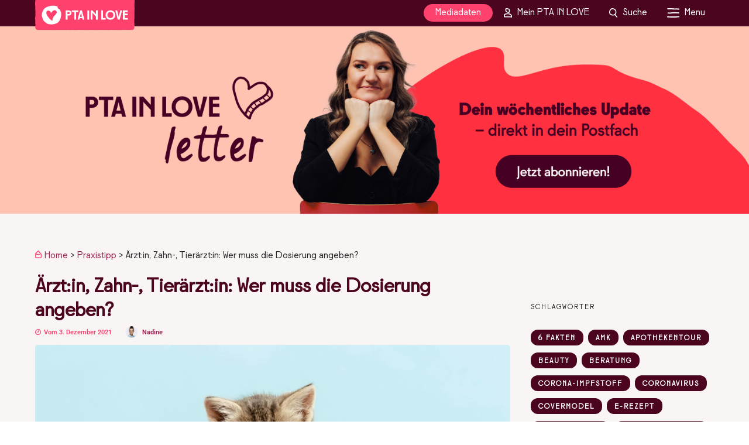

--- FILE ---
content_type: text/html; charset=UTF-8
request_url: https://www.pta-in-love.de/aerztin-zahn-tieraerztin-wer-muss-die-dosierung-angeben/
body_size: 36696
content:
<!DOCTYPE html>
<html lang="de" >
<head>

<link rel="profile" href="https://gmpg.org/xfn/11" />
<link rel="pingback" href="https://www.pta-in-love.de/xmlrpc.php" />

<meta name='robots' content='index, follow, max-image-preview:large, max-snippet:-1, max-video-preview:-1' />
	<style>img:is([sizes="auto" i], [sizes^="auto," i]) { contain-intrinsic-size: 3000px 1500px }</style>
	
<!-- Google Tag Manager for WordPress by gtm4wp.com -->
<script data-cfasync="false" data-pagespeed-no-defer>
	var gtm4wp_datalayer_name = "dataLayer";
	var dataLayer = dataLayer || [];
</script>
<!-- End Google Tag Manager for WordPress by gtm4wp.com -->
	<!-- This site is optimized with the Yoast SEO Premium plugin v26.4 (Yoast SEO v26.4) - https://yoast.com/wordpress/plugins/seo/ -->
	<title>Ärzt:in, Zahn-, Tierärzt:in: Wer muss die Dosierung angeben? - PTA IN LOVE</title>
<link data-rocket-prefetch href="https://www.googletagmanager.com" rel="dns-prefetch">
<link data-rocket-prefetch href="https://sibautomation.com" rel="dns-prefetch">
<link data-rocket-prefetch href="https://cdn.trackboxx.info" rel="dns-prefetch">
<link data-rocket-prefetch href="https://s2.adform.net" rel="dns-prefetch">
<link data-rocket-prefetch href="https://ads.pta-in-love.de" rel="dns-prefetch">
<link data-rocket-prefetch href="https://cdn.onesignal.com" rel="dns-prefetch">
<link data-rocket-prefetch href="https://cdn.brevo.com" rel="dns-prefetch">
<link data-rocket-prefetch href="https://ajax.googleapis.com" rel="dns-prefetch">
<link data-rocket-prefetch href="https://ua.realtimely.io" rel="dns-prefetch"><link rel="preload" data-rocket-preload as="image" href="//www.pta-in-love.de/wp-content/uploads/2025/02/Website_Header_mobile.png" media="(orientation: landscape) and (max-width: 900px),(orientation: portrait) and (max-width: 700px)" fetchpriority="high"><link rel="preload" data-rocket-preload as="image" href="//www.pta-in-love.de/wp-content/uploads/2025/02/Website_Header_mobile.png" media="(orientation: landscape) and (max-width: 1199px) and (min-width: 901px),(orientation: portrait) and (max-width: 1199px) and (min-width: 701px)" fetchpriority="high"><link rel="preload" data-rocket-preload as="image" href="https://www.pta-in-love.de/wp-content/uploads/slider/cache/8364b6e7a79481320f5704bf37300f78/Website_Header.png" media="(min-width: 1199.1px)" fetchpriority="high">
	<meta name="description" content="Die Dosierung gehört zu den Pflichtangaben bei verschreibungspflichtigen Arzneimitteln. Gilt die Vorgabe auch für Zahn- und Tierärzt:innen?" />
	<link rel="canonical" href="https://www.pta-in-love.de/aerztin-zahn-tieraerztin-wer-muss-die-dosierung-angeben/" />
	<meta property="og:locale" content="de_DE" />
	<meta property="og:type" content="article" />
	<meta property="og:title" content="Ärzt:in, Zahn-, Tierärzt:in: Wer muss die Dosierung angeben?" />
	<meta property="og:description" content="Die Dosierung gehört zu den Pflichtangaben bei Verordnungen über verschreibungspflichtige Arzneimittel. So weit, so bekannt, aber gilt die Vorgabe auch" />
	<meta property="og:url" content="https://www.pta-in-love.de/aerztin-zahn-tieraerztin-wer-muss-die-dosierung-angeben/" />
	<meta property="og:site_name" content="PTA IN LOVE" />
	<meta property="article:publisher" content="https://www.facebook.com/ptainlove/" />
	<meta property="article:published_time" content="2021-12-03T07:00:00+00:00" />
	<meta property="og:image" content="https://www.pta-in-love.de/wp-content/uploads/2021/11/symbolbild_dosierung-scaled.jpg" />
	<meta property="og:image:width" content="2560" />
	<meta property="og:image:height" content="1920" />
	<meta property="og:image:type" content="image/jpeg" />
	<meta name="author" content="Nadine" />
	<meta name="twitter:card" content="summary_large_image" />
	<meta name="twitter:label1" content="Verfasst von" />
	<meta name="twitter:data1" content="Nadine" />
	<meta name="twitter:label2" content="Geschätzte Lesezeit" />
	<meta name="twitter:data2" content="2 Minuten" />
	<script type="application/ld+json" class="yoast-schema-graph">{"@context":"https://schema.org","@graph":[{"@type":"NewsArticle","@id":"https://www.pta-in-love.de/aerztin-zahn-tieraerztin-wer-muss-die-dosierung-angeben/#article","isPartOf":{"@id":"https://www.pta-in-love.de/aerztin-zahn-tieraerztin-wer-muss-die-dosierung-angeben/"},"author":{"name":"Nadine","@id":"https://www.pta-in-love.de/#/schema/person/e6313a377b5b0fd0e5bcf39ba8c51590"},"headline":"Ärzt:in, Zahn-, Tierärzt:in: Wer muss die Dosierung angeben?","datePublished":"2021-12-03T07:00:00+00:00","mainEntityOfPage":{"@id":"https://www.pta-in-love.de/aerztin-zahn-tieraerztin-wer-muss-die-dosierung-angeben/"},"wordCount":410,"publisher":{"@id":"https://www.pta-in-love.de/#organization"},"image":{"@id":"https://www.pta-in-love.de/aerztin-zahn-tieraerztin-wer-muss-die-dosierung-angeben/#primaryimage"},"thumbnailUrl":"https://www.pta-in-love.de/wp-content/uploads/2021/11/symbolbild_dosierung-scaled.jpg","keywords":["Rahmenvertrag"],"articleSection":["Featured","Praxistipp"],"inLanguage":"de"},{"@type":"WebPage","@id":"https://www.pta-in-love.de/aerztin-zahn-tieraerztin-wer-muss-die-dosierung-angeben/","url":"https://www.pta-in-love.de/aerztin-zahn-tieraerztin-wer-muss-die-dosierung-angeben/","name":"Ärzt:in, Zahn-, Tierärzt:in: Wer muss die Dosierung angeben? - PTA IN LOVE","isPartOf":{"@id":"https://www.pta-in-love.de/#website"},"primaryImageOfPage":{"@id":"https://www.pta-in-love.de/aerztin-zahn-tieraerztin-wer-muss-die-dosierung-angeben/#primaryimage"},"image":{"@id":"https://www.pta-in-love.de/aerztin-zahn-tieraerztin-wer-muss-die-dosierung-angeben/#primaryimage"},"thumbnailUrl":"https://www.pta-in-love.de/wp-content/uploads/2021/11/symbolbild_dosierung-scaled.jpg","datePublished":"2021-12-03T07:00:00+00:00","description":"Die Dosierung gehört zu den Pflichtangaben bei verschreibungspflichtigen Arzneimitteln. Gilt die Vorgabe auch für Zahn- und Tierärzt:innen?","breadcrumb":{"@id":"https://www.pta-in-love.de/aerztin-zahn-tieraerztin-wer-muss-die-dosierung-angeben/#breadcrumb"},"inLanguage":"de","potentialAction":[{"@type":"ReadAction","target":["https://www.pta-in-love.de/aerztin-zahn-tieraerztin-wer-muss-die-dosierung-angeben/"]}]},{"@type":"ImageObject","inLanguage":"de","@id":"https://www.pta-in-love.de/aerztin-zahn-tieraerztin-wer-muss-die-dosierung-angeben/#primaryimage","url":"https://www.pta-in-love.de/wp-content/uploads/2021/11/symbolbild_dosierung-scaled.jpg","contentUrl":"https://www.pta-in-love.de/wp-content/uploads/2021/11/symbolbild_dosierung-scaled.jpg","width":2560,"height":1920,"caption":"Symbolbild Dosierung"},{"@type":"BreadcrumbList","@id":"https://www.pta-in-love.de/aerztin-zahn-tieraerztin-wer-muss-die-dosierung-angeben/#breadcrumb","itemListElement":[{"@type":"ListItem","position":1,"name":"Home","item":"https://www.pta-in-love.de/"},{"@type":"ListItem","position":2,"name":"Praxistipp","item":"https://www.pta-in-love.de/praxistipp/"},{"@type":"ListItem","position":3,"name":"Ärzt:in, Zahn-, Tierärzt:in: Wer muss die Dosierung angeben?"}]},{"@type":"WebSite","@id":"https://www.pta-in-love.de/#website","url":"https://www.pta-in-love.de/","name":"PTA IN LOVE","description":"","publisher":{"@id":"https://www.pta-in-love.de/#organization"},"potentialAction":[{"@type":"SearchAction","target":{"@type":"EntryPoint","urlTemplate":"https://www.pta-in-love.de/?s={search_term_string}"},"query-input":{"@type":"PropertyValueSpecification","valueRequired":true,"valueName":"search_term_string"}}],"inLanguage":"de"},{"@type":"Organization","@id":"https://www.pta-in-love.de/#organization","name":"PTA IN LOVE","url":"https://www.pta-in-love.de/","logo":{"@type":"ImageObject","inLanguage":"de","@id":"https://www.pta-in-love.de/#/schema/logo/image/","url":"https://www.pta-in-love.de/wp-content/uploads/2025/02/Fav_Icon.svg","contentUrl":"https://www.pta-in-love.de/wp-content/uploads/2025/02/Fav_Icon.svg","width":"1200","height":"1200","caption":"PTA IN LOVE"},"image":{"@id":"https://www.pta-in-love.de/#/schema/logo/image/"},"sameAs":["https://www.facebook.com/ptainlove/","http://instagram.com/ptainlove","https://www.linkedin.com/company/pta-in-love/","http://pinterest.com/pta_in_love","https://www.youtube.com/channel/UCqWgrxxVRpefEy7s-D6IujQ"]},{"@type":"Person","@id":"https://www.pta-in-love.de/#/schema/person/e6313a377b5b0fd0e5bcf39ba8c51590","name":"Nadine","image":{"@type":"ImageObject","inLanguage":"de","@id":"https://www.pta-in-love.de/#/schema/person/image/","url":"https://www.pta-in-love.de/wp-content/uploads/2025/02/Zuschnitt_Profilbild_Nadine_hell-100x100.jpg","contentUrl":"https://www.pta-in-love.de/wp-content/uploads/2025/02/Zuschnitt_Profilbild_Nadine_hell-100x100.jpg","caption":"Nadine"},"description":"Nadine Tröbitscher ist PTA. Nach Jahren in der Apotheke und einem Abstecher in den Außendienst hat sie Offizin und Rezeptur gegen die Redaktion getauscht und gehört seit 2016 zum Team von APOTHEKE ADHOC. Von dort wechselte Nadine 2019 zur Redaktion von PTA IN LOVE und ist seit 2020 Chefredakteurin – und seit 2023 gemeinsam mit Patrick Hollstein von APOTHEKE ADHOC. Der Apotheke hat sie nie ganz den Rücken gekehrt und steht noch immer im Handverkauf.","gender":"weiblich","knowsAbout":["Pharmazie","Apotheke","Gehundheit","PTA"],"knowsLanguage":["Deutsch"],"jobTitle":"Chefredakteurin","worksFor":"PTA in Love","url":"https://www.pta-in-love.de/author/nadine-troebitscher/"}]}</script>
	<!-- / Yoast SEO Premium plugin. -->


<link rel='dns-prefetch' href='//ajax.googleapis.com' />
<link rel='dns-prefetch' href='//ads.pta-in-love.de' />
<link rel='dns-prefetch' href='//use.fontawesome.com' />

<link rel='dns-prefetch' href='//use.typekit.net' />

<link rel="alternate" type="application/rss+xml" title="PTA IN LOVE &raquo; Feed" href="https://www.pta-in-love.de/feed/" />
<link rel="alternate" type="application/rss+xml" title="PTA IN LOVE &raquo; Kommentar-Feed" href="https://www.pta-in-love.de/comments/feed/" />
<meta name="viewport" content="width=device-width, initial-scale=1.0" /><meta name="format-detection" content="telephone=no">		<style id="content-control-block-styles">
			@media (max-width: 640px) {
	.cc-hide-on-mobile {
		display: none !important;
	}
}
@media (min-width: 641px) and (max-width: 920px) {
	.cc-hide-on-tablet {
		display: none !important;
	}
}
@media (min-width: 921px) and (max-width: 1440px) {
	.cc-hide-on-desktop {
		display: none !important;
	}
}		</style>
		<link data-minify="1" rel='stylesheet' id='pil-brevo-api-styles-css' href='https://www.pta-in-love.de/wp-content/cache/min/1/wp-content/plugins/pil-brevo-api/assets/css/pil-brevo-api-styles.css?ver=1768443543' type='text/css' media='all' />
<link data-minify="1" rel='stylesheet' id='formidable-css' href='https://www.pta-in-love.de/wp-content/cache/min/1/wp-content/plugins/formidable/css/formidableforms.css?ver=1768443543' type='text/css' media='all' />
<style id='wp-emoji-styles-inline-css' type='text/css'>

	img.wp-smiley, img.emoji {
		display: inline !important;
		border: none !important;
		box-shadow: none !important;
		height: 1em !important;
		width: 1em !important;
		margin: 0 0.07em !important;
		vertical-align: -0.1em !important;
		background: none !important;
		padding: 0 !important;
	}
</style>
<link rel='stylesheet' id='wp-block-library-css' href='https://www.pta-in-love.de/wp-includes/css/dist/block-library/style.min.css?ver=5f5dfefce5baff2b515f3d00482f9c9c' type='text/css' media='all' />
<link data-minify="1" rel='stylesheet' id='my-custom-block-frontend-css-css' href='https://www.pta-in-love.de/wp-content/cache/min/1/wp-content/plugins/wpdm-gutenberg-blocks/build/style.css?ver=1768443543' type='text/css' media='all' />
<style id='classic-theme-styles-inline-css' type='text/css'>
/*! This file is auto-generated */
.wp-block-button__link{color:#fff;background-color:#32373c;border-radius:9999px;box-shadow:none;text-decoration:none;padding:calc(.667em + 2px) calc(1.333em + 2px);font-size:1.125em}.wp-block-file__button{background:#32373c;color:#fff;text-decoration:none}
</style>
<style id='safe-svg-svg-icon-style-inline-css' type='text/css'>
.safe-svg-cover{text-align:center}.safe-svg-cover .safe-svg-inside{display:inline-block;max-width:100%}.safe-svg-cover svg{fill:currentColor;height:100%;max-height:100%;max-width:100%;width:100%}

</style>
<link data-minify="1" rel='stylesheet' id='content-control-block-styles-css' href='https://www.pta-in-love.de/wp-content/cache/min/1/wp-content/plugins/content-control/dist/style-block-editor.css?ver=1768443543' type='text/css' media='all' />
<style id='global-styles-inline-css' type='text/css'>
:root{--wp--preset--aspect-ratio--square: 1;--wp--preset--aspect-ratio--4-3: 4/3;--wp--preset--aspect-ratio--3-4: 3/4;--wp--preset--aspect-ratio--3-2: 3/2;--wp--preset--aspect-ratio--2-3: 2/3;--wp--preset--aspect-ratio--16-9: 16/9;--wp--preset--aspect-ratio--9-16: 9/16;--wp--preset--color--black: #000000;--wp--preset--color--cyan-bluish-gray: #abb8c3;--wp--preset--color--white: #ffffff;--wp--preset--color--pale-pink: #f78da7;--wp--preset--color--vivid-red: #cf2e2e;--wp--preset--color--luminous-vivid-orange: #ff6900;--wp--preset--color--luminous-vivid-amber: #fcb900;--wp--preset--color--light-green-cyan: #7bdcb5;--wp--preset--color--vivid-green-cyan: #00d084;--wp--preset--color--pale-cyan-blue: #8ed1fc;--wp--preset--color--vivid-cyan-blue: #0693e3;--wp--preset--color--vivid-purple: #9b51e0;--wp--preset--color--pil-weiss: #faf5f5;--wp--preset--color--pil-schwarz: #282828;--wp--preset--color--pil-leuchtfarbe: #ff416e;--wp--preset--color--pil-kontrast: #4b051e;--wp--preset--gradient--vivid-cyan-blue-to-vivid-purple: linear-gradient(135deg,rgba(6,147,227,1) 0%,rgb(155,81,224) 100%);--wp--preset--gradient--light-green-cyan-to-vivid-green-cyan: linear-gradient(135deg,rgb(122,220,180) 0%,rgb(0,208,130) 100%);--wp--preset--gradient--luminous-vivid-amber-to-luminous-vivid-orange: linear-gradient(135deg,rgba(252,185,0,1) 0%,rgba(255,105,0,1) 100%);--wp--preset--gradient--luminous-vivid-orange-to-vivid-red: linear-gradient(135deg,rgba(255,105,0,1) 0%,rgb(207,46,46) 100%);--wp--preset--gradient--very-light-gray-to-cyan-bluish-gray: linear-gradient(135deg,rgb(238,238,238) 0%,rgb(169,184,195) 100%);--wp--preset--gradient--cool-to-warm-spectrum: linear-gradient(135deg,rgb(74,234,220) 0%,rgb(151,120,209) 20%,rgb(207,42,186) 40%,rgb(238,44,130) 60%,rgb(251,105,98) 80%,rgb(254,248,76) 100%);--wp--preset--gradient--blush-light-purple: linear-gradient(135deg,rgb(255,206,236) 0%,rgb(152,150,240) 100%);--wp--preset--gradient--blush-bordeaux: linear-gradient(135deg,rgb(254,205,165) 0%,rgb(254,45,45) 50%,rgb(107,0,62) 100%);--wp--preset--gradient--luminous-dusk: linear-gradient(135deg,rgb(255,203,112) 0%,rgb(199,81,192) 50%,rgb(65,88,208) 100%);--wp--preset--gradient--pale-ocean: linear-gradient(135deg,rgb(255,245,203) 0%,rgb(182,227,212) 50%,rgb(51,167,181) 100%);--wp--preset--gradient--electric-grass: linear-gradient(135deg,rgb(202,248,128) 0%,rgb(113,206,126) 100%);--wp--preset--gradient--midnight: linear-gradient(135deg,rgb(2,3,129) 0%,rgb(40,116,252) 100%);--wp--preset--font-size--small: 13px;--wp--preset--font-size--medium: 20px;--wp--preset--font-size--large: 36px;--wp--preset--font-size--x-large: 42px;--wp--preset--spacing--20: 0.44rem;--wp--preset--spacing--30: 0.67rem;--wp--preset--spacing--40: 1rem;--wp--preset--spacing--50: 1.5rem;--wp--preset--spacing--60: 2.25rem;--wp--preset--spacing--70: 3.38rem;--wp--preset--spacing--80: 5.06rem;--wp--preset--shadow--natural: 6px 6px 9px rgba(0, 0, 0, 0.2);--wp--preset--shadow--deep: 12px 12px 50px rgba(0, 0, 0, 0.4);--wp--preset--shadow--sharp: 6px 6px 0px rgba(0, 0, 0, 0.2);--wp--preset--shadow--outlined: 6px 6px 0px -3px rgba(255, 255, 255, 1), 6px 6px rgba(0, 0, 0, 1);--wp--preset--shadow--crisp: 6px 6px 0px rgba(0, 0, 0, 1);}:where(.is-layout-flex){gap: 0.5em;}:where(.is-layout-grid){gap: 0.5em;}body .is-layout-flex{display: flex;}.is-layout-flex{flex-wrap: wrap;align-items: center;}.is-layout-flex > :is(*, div){margin: 0;}body .is-layout-grid{display: grid;}.is-layout-grid > :is(*, div){margin: 0;}:where(.wp-block-columns.is-layout-flex){gap: 2em;}:where(.wp-block-columns.is-layout-grid){gap: 2em;}:where(.wp-block-post-template.is-layout-flex){gap: 1.25em;}:where(.wp-block-post-template.is-layout-grid){gap: 1.25em;}.has-black-color{color: var(--wp--preset--color--black) !important;}.has-cyan-bluish-gray-color{color: var(--wp--preset--color--cyan-bluish-gray) !important;}.has-white-color{color: var(--wp--preset--color--white) !important;}.has-pale-pink-color{color: var(--wp--preset--color--pale-pink) !important;}.has-vivid-red-color{color: var(--wp--preset--color--vivid-red) !important;}.has-luminous-vivid-orange-color{color: var(--wp--preset--color--luminous-vivid-orange) !important;}.has-luminous-vivid-amber-color{color: var(--wp--preset--color--luminous-vivid-amber) !important;}.has-light-green-cyan-color{color: var(--wp--preset--color--light-green-cyan) !important;}.has-vivid-green-cyan-color{color: var(--wp--preset--color--vivid-green-cyan) !important;}.has-pale-cyan-blue-color{color: var(--wp--preset--color--pale-cyan-blue) !important;}.has-vivid-cyan-blue-color{color: var(--wp--preset--color--vivid-cyan-blue) !important;}.has-vivid-purple-color{color: var(--wp--preset--color--vivid-purple) !important;}.has-black-background-color{background-color: var(--wp--preset--color--black) !important;}.has-cyan-bluish-gray-background-color{background-color: var(--wp--preset--color--cyan-bluish-gray) !important;}.has-white-background-color{background-color: var(--wp--preset--color--white) !important;}.has-pale-pink-background-color{background-color: var(--wp--preset--color--pale-pink) !important;}.has-vivid-red-background-color{background-color: var(--wp--preset--color--vivid-red) !important;}.has-luminous-vivid-orange-background-color{background-color: var(--wp--preset--color--luminous-vivid-orange) !important;}.has-luminous-vivid-amber-background-color{background-color: var(--wp--preset--color--luminous-vivid-amber) !important;}.has-light-green-cyan-background-color{background-color: var(--wp--preset--color--light-green-cyan) !important;}.has-vivid-green-cyan-background-color{background-color: var(--wp--preset--color--vivid-green-cyan) !important;}.has-pale-cyan-blue-background-color{background-color: var(--wp--preset--color--pale-cyan-blue) !important;}.has-vivid-cyan-blue-background-color{background-color: var(--wp--preset--color--vivid-cyan-blue) !important;}.has-vivid-purple-background-color{background-color: var(--wp--preset--color--vivid-purple) !important;}.has-black-border-color{border-color: var(--wp--preset--color--black) !important;}.has-cyan-bluish-gray-border-color{border-color: var(--wp--preset--color--cyan-bluish-gray) !important;}.has-white-border-color{border-color: var(--wp--preset--color--white) !important;}.has-pale-pink-border-color{border-color: var(--wp--preset--color--pale-pink) !important;}.has-vivid-red-border-color{border-color: var(--wp--preset--color--vivid-red) !important;}.has-luminous-vivid-orange-border-color{border-color: var(--wp--preset--color--luminous-vivid-orange) !important;}.has-luminous-vivid-amber-border-color{border-color: var(--wp--preset--color--luminous-vivid-amber) !important;}.has-light-green-cyan-border-color{border-color: var(--wp--preset--color--light-green-cyan) !important;}.has-vivid-green-cyan-border-color{border-color: var(--wp--preset--color--vivid-green-cyan) !important;}.has-pale-cyan-blue-border-color{border-color: var(--wp--preset--color--pale-cyan-blue) !important;}.has-vivid-cyan-blue-border-color{border-color: var(--wp--preset--color--vivid-cyan-blue) !important;}.has-vivid-purple-border-color{border-color: var(--wp--preset--color--vivid-purple) !important;}.has-vivid-cyan-blue-to-vivid-purple-gradient-background{background: var(--wp--preset--gradient--vivid-cyan-blue-to-vivid-purple) !important;}.has-light-green-cyan-to-vivid-green-cyan-gradient-background{background: var(--wp--preset--gradient--light-green-cyan-to-vivid-green-cyan) !important;}.has-luminous-vivid-amber-to-luminous-vivid-orange-gradient-background{background: var(--wp--preset--gradient--luminous-vivid-amber-to-luminous-vivid-orange) !important;}.has-luminous-vivid-orange-to-vivid-red-gradient-background{background: var(--wp--preset--gradient--luminous-vivid-orange-to-vivid-red) !important;}.has-very-light-gray-to-cyan-bluish-gray-gradient-background{background: var(--wp--preset--gradient--very-light-gray-to-cyan-bluish-gray) !important;}.has-cool-to-warm-spectrum-gradient-background{background: var(--wp--preset--gradient--cool-to-warm-spectrum) !important;}.has-blush-light-purple-gradient-background{background: var(--wp--preset--gradient--blush-light-purple) !important;}.has-blush-bordeaux-gradient-background{background: var(--wp--preset--gradient--blush-bordeaux) !important;}.has-luminous-dusk-gradient-background{background: var(--wp--preset--gradient--luminous-dusk) !important;}.has-pale-ocean-gradient-background{background: var(--wp--preset--gradient--pale-ocean) !important;}.has-electric-grass-gradient-background{background: var(--wp--preset--gradient--electric-grass) !important;}.has-midnight-gradient-background{background: var(--wp--preset--gradient--midnight) !important;}.has-small-font-size{font-size: var(--wp--preset--font-size--small) !important;}.has-medium-font-size{font-size: var(--wp--preset--font-size--medium) !important;}.has-large-font-size{font-size: var(--wp--preset--font-size--large) !important;}.has-x-large-font-size{font-size: var(--wp--preset--font-size--x-large) !important;}
:where(.wp-block-post-template.is-layout-flex){gap: 1.25em;}:where(.wp-block-post-template.is-layout-grid){gap: 1.25em;}
:where(.wp-block-columns.is-layout-flex){gap: 2em;}:where(.wp-block-columns.is-layout-grid){gap: 2em;}
:root :where(.wp-block-pullquote){font-size: 1.5em;line-height: 1.6;}
</style>
<link data-minify="1" rel='stylesheet' id='wpdm-font-awesome-css' href='https://www.pta-in-love.de/wp-content/cache/min/1/releases/v6.7.2/css/all.css?ver=1768443543' type='text/css' media='all' />
<link rel='stylesheet' id='wpdm-front-css' href='https://www.pta-in-love.de/wp-content/plugins/download-manager/assets/css/front.min.css?ver=5f5dfefce5baff2b515f3d00482f9c9c' type='text/css' media='all' />
<link data-minify="1" rel='stylesheet' id='dashicons-css' href='https://www.pta-in-love.de/wp-content/cache/min/1/wp-includes/css/dashicons.min.css?ver=1768443543' type='text/css' media='all' />
<link data-minify="1" rel='stylesheet' id='pil_check_missing_style-css' href='https://www.pta-in-love.de/wp-content/cache/min/1/wp-content/plugins/pil_products/css/check_missing_meta_v9.css?ver=1768443543' type='text/css' media='all' />
<link data-minify="1" rel='stylesheet' id='pil_products_style-css' href='https://www.pta-in-love.de/wp-content/cache/min/1/wp-content/plugins/pil_products/css/products.css?ver=1768443543' type='text/css' media='all' />
<link data-minify="1" rel='stylesheet' id='pil_quiz_style-css' href='https://www.pta-in-love.de/wp-content/cache/min/1/wp-content/plugins/pil_quiz/css/quiz.css?ver=1768443543' type='text/css' media='all' />
<link rel='stylesheet' id='pil_fontawesome-css' href='https://www.pta-in-love.de/wp-content/themes/grandmagazine-child/fonts/fontawesome/css/all.min.css?ver=5f5dfefce5baff2b515f3d00482f9c9c' type='text/css' media='all' />
<link data-minify="1" rel='stylesheet' id='grandmagazine-reset-css-css' href='https://www.pta-in-love.de/wp-content/cache/min/1/wp-content/themes/grandmagazine/css/reset.css?ver=1768443543' type='text/css' media='all' />
<link data-minify="1" rel='stylesheet' id='grandmagazine-wordpress-css-css' href='https://www.pta-in-love.de/wp-content/cache/min/1/wp-content/themes/grandmagazine/css/wordpress.css?ver=1768443543' type='text/css' media='all' />
<link data-minify="1" rel='stylesheet' id='grandmagazine-animation-css' href='https://www.pta-in-love.de/wp-content/cache/min/1/wp-content/themes/grandmagazine/css/animation.css?ver=1768443543' type='text/css' media='all' />
<link data-minify="1" rel='stylesheet' id='magnific-css' href='https://www.pta-in-love.de/wp-content/cache/min/1/wp-content/themes/grandmagazine/css/magnific-popup.css?ver=1768443543' type='text/css' media='all' />
<link data-minify="1" rel='stylesheet' id='grandmagazine-jquery-ui-css-css' href='https://www.pta-in-love.de/wp-content/cache/min/1/wp-content/themes/grandmagazine/css/jqueryui/custom.css?ver=1768443543' type='text/css' media='all' />
<link data-minify="1" rel='stylesheet' id='flexslider-css' href='https://www.pta-in-love.de/wp-content/cache/min/1/wp-content/themes/grandmagazine/js/flexslider/flexslider.css?ver=1768443543' type='text/css' media='all' />
<link data-minify="1" rel='stylesheet' id='tooltipster-css' href='https://www.pta-in-love.de/wp-content/cache/min/1/wp-content/themes/grandmagazine/css/tooltipster.css?ver=1768443543' type='text/css' media='all' />
<link data-minify="1" rel='stylesheet' id='grandmagazine-screen-css-css' href='https://www.pta-in-love.de/wp-content/cache/min/1/wp-content/themes/grandmagazine/css/screen.css?ver=1768443543' type='text/css' media='all' />
<link data-minify="1" rel='stylesheet' id='grandmagazine-fonts-css' href='https://www.pta-in-love.de/wp-content/cache/min/1/wp-content/uploads/omgf/grandmagazine-fonts/grandmagazine-fonts.css?ver=1768443543' type='text/css' media='all' />
<link data-minify="1" rel='stylesheet' id='fontawesome-css' href='https://www.pta-in-love.de/wp-content/cache/min/1/wp-content/themes/grandmagazine/css/font-awesome.min.css?ver=1768443543' type='text/css' media='all' />
<link rel='stylesheet' id='grandmagazine-script-custom-css-css' href='https://www.pta-in-love.de/wp-admin/admin-ajax.php?action=grandmagazine_script_custom_css&#038;ver=5f5dfefce5baff2b515f3d00482f9c9c' type='text/css' media='all' />
<link data-minify="1" rel='stylesheet' id='mycred-front-css' href='https://www.pta-in-love.de/wp-content/cache/min/1/wp-content/plugins/mycred/assets/css/mycred-front.css?ver=1768443543' type='text/css' media='all' />
<link data-minify="1" rel='stylesheet' id='mycred-social-share-icons-css' href='https://www.pta-in-love.de/wp-content/cache/min/1/wp-content/plugins/mycred/assets/css/mycred-social-icons.css?ver=1768443543' type='text/css' media='all' />
<link data-minify="1" rel='stylesheet' id='mycred-social-share-style-css' href='https://www.pta-in-love.de/wp-content/cache/min/1/wp-content/plugins/mycred/assets/css/mycred-social-share.css?ver=1768443543' type='text/css' media='all' />
<link rel='stylesheet' id='borlabs-cookie-custom-css' href='https://www.pta-in-love.de/wp-content/cache/borlabs-cookie/1/borlabs-cookie-1-de.css?ver=3.3.23-87' type='text/css' media='all' />
<link data-minify="1" rel='stylesheet' id='grandmagazine-script-responsive-css-css' href='https://www.pta-in-love.de/wp-content/cache/min/1/wp-content/themes/grandmagazine/css/grid.css?ver=1768443543' type='text/css' media='all' />
<link rel='stylesheet' id='pil_theme_style-css' href='https://www.pta-in-love.de/wp-content/themes/grandmagazine-child/style.css?ver=1.11.387' type='text/css' media='screen' />
<link rel='stylesheet' id='pil_theme_print_style-css' href='https://www.pta-in-love.de/wp-content/themes/grandmagazine-child/print.css?ver=1.11.387' type='text/css' media='print' />
<link data-minify="1" rel='stylesheet' id='pil_font_sign_painter_regular-css' href='https://www.pta-in-love.de/wp-content/cache/min/1/amg4wqr.css?ver=1768443543' type='text/css' media='all' />
<link data-minify="1" rel='stylesheet' id='kirki_google_fonts-css' href='https://www.pta-in-love.de/wp-content/cache/min/1/wp-content/uploads/omgf/kirki_google_fonts/kirki_google_fonts.css?ver=1768443543' type='text/css' media='all' />
<link data-minify="1" rel='stylesheet' id='sib-front-css-css' href='https://www.pta-in-love.de/wp-content/cache/min/1/wp-content/plugins/mailin/css/mailin-front.css?ver=1768443543' type='text/css' media='all' />
<link rel='stylesheet' id='kirki-styles-global-css' href='https://www.pta-in-love.de/wp-content/themes/grandmagazine/modules/kirki/assets/css/kirki-styles.css?ver=3.0.15' type='text/css' media='all' />
<style id='kirki-styles-global-inline-css' type='text/css'>
body, input[type=text], input[type=email], input[type=url], input[type=password], textarea{font-family:Roboto, Helvetica, Arial, sans-serif;}body, input[type=text], input[type=password], input[type=email], input[type=url], input[type=date], textarea{font-size:15px;}h1, h2, h3, h4, h5, h6, h7, .page_tagline, .author_label, blockquote, #post_filter li a{font-family:Roboto, Helvetica, Arial, sans-serif;}h1, h2, h3, h4, h5, h6, h7{font-weight:400;letter-spacing:0px;}h1{font-size:40px;}h2{font-size:24px;}h3{font-size:20px;}h4{font-size:18px;}h5{font-size:16px;}h6{font-size:16px;}.post_info_cat a, #post_info_bar #post_indicator, #post_filter li a.filter_active, .post_circle_thumb .popular_order, .post_share_text, .post_excerpt.post_tag a:hover{background:#f77796;}#page_content_wrapper .sidebar .content .sidebar_widget li.widget_mc4wp_form_widget h2.widgettitle, #footer ul.sidebar_widget > li.widget_mc4wp_form_widget h2.widgettitle, .mobile_menu_wrapper .sidebar_wrapper .sidebar .content .sidebar_widget li.widget_mc4wp_form_widget h2.widgettitle, .mashsb-count, #page_caption .return_home, blockquote:before{color:#f77796;}#page_caption .return_home, .post_share_text, blockquote:after, blockquote:after, .post_excerpt.post_tag a:hover{border-color:#f77796;}body, #gallery_lightbox h2, .slider_wrapper .gallery_image_caption h2, .post_info a{color:#1a1a1a;}::selection{background-color:#1a1a1a;}a, .post_header h5 a:hover, .post_header h3 a:hover, .post_header.grid h6 a:hover, .post_header.fullwidth h4 a:hover, .post_header h5 a:hover{color:#9e2654;}.post_info_cat a:hover{background:#9e2654;}a:hover, a:active, .post_info_comment a i{color:#f77796;}h1, h2, h3, h4, h5, pre, code, tt, blockquote, .post_header h5 a, .post_header h3 a, .post_header.grid h6 a, .post_header.fullwidth h4 a, .post_header h5 a, blockquote, .site_loading_logo_item i, .post_excerpt.post_tag a, .readmore, #autocomplete li:not(.view_all) a, .browse_category_wrapper li a .browse_category_name{color:#5d273c;}#social_share_wrapper, hr, #social_share_wrapper, .post.type-post, .comment .right, .widget_tag_cloud div a, .meta-tags a, .tag_cloud a, #footer, #post_more_wrapper, #page_content_wrapper .inner .sidebar_wrapper ul.sidebar_widget li.widget_nav_menu ul.menu li.current-menu-item a, .page_content_wrapper .inner .sidebar_wrapper ul.sidebar_widget li.widget_nav_menu ul.menu li.current-menu-item a, #autocomplete, .page_tagline, .fullwidth_comment_wrapper, #page_content_wrapper .sidebar .content .sidebar_widget li h2.widgettitle, h2.widgettitle, h5.widgettitle, .pagination, .loaded_no_results, .loading_button_wrapper, #page_caption, .comment{border-color:#5d273c;}input[type=text], input[type=password], input[type=email], input[type=url], textarea{background-color:#ffffff;color:#1a1a1a;border-color:#9e2654;}input[type=text]:focus, input[type=password]:focus, input[type=email]:focus, input[type=url]:focus, textarea:focus{border-color:#ffffff;background:#ffffff;}input[type=submit], input[type=button], a.button, .button{font-family:Roboto, Helvetica, Arial, sans-serif;}input[type=submit], input[type=button], a.button, .button, .pagination a:hover, #toTop, #close_mobile_menu, #close_search, #close_browse, .woocommerce #respond input#submit.alt, .woocommerce a.button.alt, .woocommerce button.button.alt, .woocommerce input.button.alt{background-color:#f77796;}.readmore:hover{border-color:#f77796;color:#f77796;}input[type=submit], input[type=button], a.button, .button, #toTop, #close_mobile_menu, #close_search, #close_browse, .woocommerce #respond input#submit.alt, .woocommerce a.button.alt, .woocommerce button.button.alt, .woocommerce input.button.alt{color:#ffffff;border-color:#f77796;}.frame_top, .frame_bottom, .frame_left, .frame_right{background:#000000;}#menu_wrapper .nav ul li a, #menu_wrapper div .nav li > a, #logo_right_button a{font-family:Roboto, Helvetica, Arial, sans-serif;font-size:14px;font-weight:400;letter-spacing:0px;text-transform:none;color:#ffffff;}#menu_wrapper .nav ul li a.hover, #menu_wrapper .nav ul li a:hover, #menu_wrapper div .nav li a.hover, #menu_wrapper div .nav li a:hover{color:#f77796;}#menu_wrapper div .nav > li.current-menu-item > a, #menu_wrapper div .nav > li.current-menu-parent > a, #menu_wrapper div .nav > li.current-menu-ancestor > a{color:#f77796;}.top_bar{background:#5d273c;}#menu_wrapper .nav ul li ul li a, #menu_wrapper div .nav li ul li a, #menu_wrapper div .nav li.current-menu-parent ul li a{font-size:12px;font-weight:400;letter-spacing:0px;text-transform:none;color:#ffffff;}#menu_wrapper .nav ul li ul li a:hover, #menu_wrapper div .nav li ul li a:hover, #menu_wrapper div .nav li.current-menu-parent ul li a:hover, #menu_wrapper .nav ul li.megamenu ul li ul li a:hover, #menu_wrapper div .nav li.megamenu ul li ul li a:hover, #menu_wrapper .nav ul li.megamenu ul li ul li a:active, #menu_wrapper div .nav li.megamenu ul li ul li a:active{color:#f77796;background:#ffffff;}#menu_wrapper .nav ul li ul, #menu_wrapper div .nav li ul{background:#5d273c;}.above_top_bar{background:#000000;}#top_menu li a, .top_contact_info, .top_contact_info i, .top_contact_info a, .top_contact_info a:hover, .top_contact_info a:active{color:#ffffff;}.mobile_menu_wrapper{background:#5d273c;}.mobile_main_nav li a, #sub_menu li a{font-family:Roboto, Helvetica, Arial, sans-serif;font-size:14px;text-transform:none;letter-spacing:0px;}.mobile_main_nav li a, #sub_menu li a, .mobile_menu_wrapper .sidebar_wrapper a, .mobile_menu_wrapper .sidebar_wrapper{color:#ffffff;}.mobile_main_nav li a:hover, .mobile_main_nav li a:active, #sub_menu li a:hover, #sub_menu li a:active{color:#f77796;}#page_caption{padding-top:40px;padding-bottom:0px;}#page_caption h1{font-size:40px;}#page_caption h1, .post_caption h1{font-weight:300;text-transform:none;letter-spacing:0px;color:#5d273c;}#page_caption.hasbg, .post_featured_content_bg{height:600px;}.page_tagline{color:#1a1a1a;font-size:14px;font-weight:400;letter-spacing:0px;text-transform:none;}#page_content_wrapper .sidebar .content .sidebar_widget li h2.widgettitle, h2.widgettitle, h5.widgettitle{font-family:Roboto, Helvetica, Arial, sans-serif;font-size:12px;font-weight:400;letter-spacing:2px;text-transform:uppercase;color:#1a1a1a;}#page_content_wrapper .inner .sidebar_wrapper .sidebar .content, .page_content_wrapper .inner .sidebar_wrapper .sidebar .content{color:#1a1a1a;}#page_content_wrapper .inner .sidebar_wrapper a, .page_content_wrapper .inner .sidebar_wrapper a{color:#f77796;}#page_content_wrapper .inner .sidebar_wrapper a:hover, #page_content_wrapper .inner .sidebar_wrapper a:active, .page_content_wrapper .inner .sidebar_wrapper a:hover, .page_content_wrapper .inner .sidebar_wrapper a:active{color:#ffc5d6;}.footer_bar{background:#5d273c;}#footer, #copyright, #footer_browse_category, #footer .post_attribute, #footer .comment_date, #footer .post-date, #footer ul.sidebar_widget > li.widget_mc4wp_form_widget{color:#ffffff;}#copyright, #copyright a, #copyright a:active, #footer a, #footer a:active, #footer h2.widgettitle, #footer_browse_category h2, #footer_browse_category .browse_category_wrapper li a .browse_category_name{color:#ffffff;}#copyright a:hover, #footer a:hover, .social_wrapper ul li a:hover{color:#f77796;}.footer_bar_wrapper, .footer_bar, #footer h2.widgettitle, #footer ul.sidebar_widget > li.widget_mc4wp_form_widget, #footer_browse_category{border-color:#5d273c;}#footer .widget_tag_cloud div a, #footer_browse_category .browse_category_wrapper li a .browse_category_name{background:#5d273c;}.footer_bar_wrapper .social_wrapper ul li a{color:#ffffff;}.post_icon_hot{background:#5d273c;}.post_icon_trend{background:#9e2654;}.post_header:not(.single) h5, body.single-post .post_header_title h1, .post_related strong, .post_info_comment, .pagination a, #page_content_wrapper .sidebar .content .posts.blog li a, .page_content_wrapper .sidebar .content .posts.blog li a, #footer ul.sidebar_widget .posts.blog li a, #autocomplete li strong{font-family:Roboto, Helvetica, Arial, sans-serif;}.post_header:not(.single) h5, body.single-post .post_header_title h1, #page_content_wrapper .posts.blog li a, .page_content_wrapper .posts.blog li a, #page_content_wrapper .sidebar .content .sidebar_widget > li.widget_recent_entries ul li a, #autocomplete li strong, .post_related strong, #footer ul.sidebar_widget .posts.blog li a, li.widget_post_views_counter_list_widget .post-title{text-transform:none;letter-spacing:0px;}.post_info_date, .post_attribute, .comment_date, .post-date, .post_info_comment, .slide_post_excerpt{font-family:Roboto, Helvetica, Arial, sans-serif;}
</style>
<style id='block-visibility-screen-size-styles-inline-css' type='text/css'>
/* Large screens (desktops, 992px and up) */
@media ( min-width: 992px ) {
	.block-visibility-hide-large-screen {
		display: none !important;
	}
}

/* Medium screens (tablets, between 768px and 992px) */
@media ( min-width: 768px ) and ( max-width: 991.98px ) {
	.block-visibility-hide-medium-screen {
		display: none !important;
	}
}

/* Small screens (mobile devices, less than 768px) */
@media ( max-width: 767.98px ) {
	.block-visibility-hide-small-screen {
		display: none !important;
	}
}
</style>
<style id='rocket-lazyload-inline-css' type='text/css'>
.rll-youtube-player{position:relative;padding-bottom:56.23%;height:0;overflow:hidden;max-width:100%;}.rll-youtube-player:focus-within{outline: 2px solid currentColor;outline-offset: 5px;}.rll-youtube-player iframe{position:absolute;top:0;left:0;width:100%;height:100%;z-index:100;background:0 0}.rll-youtube-player img{bottom:0;display:block;left:0;margin:auto;max-width:100%;width:100%;position:absolute;right:0;top:0;border:none;height:auto;-webkit-transition:.4s all;-moz-transition:.4s all;transition:.4s all}.rll-youtube-player img:hover{-webkit-filter:brightness(75%)}.rll-youtube-player .play{height:100%;width:100%;left:0;top:0;position:absolute;background:url(https://www.pta-in-love.de/wp-content/plugins/wp-rocket/assets/img/youtube.png) no-repeat center;background-color: transparent !important;cursor:pointer;border:none;}
</style>
<link rel="stylesheet" type="text/css" href="https://www.pta-in-love.de/wp-content/plugins/nextend-smart-slider3-pro/Public/SmartSlider3/Application/Frontend/Assets/dist/smartslider.min.css?ver=667fb12b" media="all">
<style data-related="n2-ss-7">div#n2-ss-7 .n2-ss-slider-1{display:grid;position:relative;}div#n2-ss-7 .n2-ss-slider-2{display:grid;position:relative;overflow:hidden;padding:0px 0px 0px 0px;border:0px solid RGBA(62,62,62,1);border-radius:0px;background-clip:padding-box;background-repeat:repeat;background-position:50% 50%;background-size:cover;background-attachment:scroll;z-index:1;}div#n2-ss-7:not(.n2-ss-loaded) .n2-ss-slider-2{background-image:none !important;}div#n2-ss-7 .n2-ss-slider-3{display:grid;grid-template-areas:'cover';position:relative;overflow:hidden;z-index:10;}div#n2-ss-7 .n2-ss-slider-3 > *{grid-area:cover;}div#n2-ss-7 .n2-ss-slide-backgrounds,div#n2-ss-7 .n2-ss-slider-3 > .n2-ss-divider{position:relative;}div#n2-ss-7 .n2-ss-slide-backgrounds{z-index:10;}div#n2-ss-7 .n2-ss-slide-backgrounds > *{overflow:hidden;}div#n2-ss-7 .n2-ss-slide-background{transform:translateX(-100000px);}div#n2-ss-7 .n2-ss-slider-4{place-self:center;position:relative;width:100%;height:100%;z-index:20;display:grid;grid-template-areas:'slide';}div#n2-ss-7 .n2-ss-slider-4 > *{grid-area:slide;}div#n2-ss-7.n2-ss-full-page--constrain-ratio .n2-ss-slider-4{height:auto;}div#n2-ss-7 .n2-ss-slide{display:grid;place-items:center;grid-auto-columns:100%;position:relative;z-index:20;-webkit-backface-visibility:hidden;transform:translateX(-100000px);}div#n2-ss-7 .n2-ss-slide{perspective:1000px;}div#n2-ss-7 .n2-ss-slide-active{z-index:21;}.n2-ss-background-animation{position:absolute;top:0;left:0;width:100%;height:100%;z-index:3;}div#n2-ss-7 .nextend-arrow{cursor:pointer;overflow:hidden;line-height:0 !important;z-index:18;-webkit-user-select:none;}div#n2-ss-7 .nextend-arrow img{position:relative;display:block;}div#n2-ss-7 .nextend-arrow img.n2-arrow-hover-img{display:none;}div#n2-ss-7 .nextend-arrow:FOCUS img.n2-arrow-hover-img,div#n2-ss-7 .nextend-arrow:HOVER img.n2-arrow-hover-img{display:inline;}div#n2-ss-7 .nextend-arrow:FOCUS img.n2-arrow-normal-img,div#n2-ss-7 .nextend-arrow:HOVER img.n2-arrow-normal-img{display:none;}div#n2-ss-7 .nextend-arrow-animated{overflow:hidden;}div#n2-ss-7 .nextend-arrow-animated > div{position:relative;}div#n2-ss-7 .nextend-arrow-animated .n2-active{position:absolute;}div#n2-ss-7 .nextend-arrow-animated-fade{transition:background 0.3s, opacity 0.4s;}div#n2-ss-7 .nextend-arrow-animated-horizontal > div{transition:all 0.4s;transform:none;}div#n2-ss-7 .nextend-arrow-animated-horizontal .n2-active{top:0;}div#n2-ss-7 .nextend-arrow-previous.nextend-arrow-animated-horizontal .n2-active{left:100%;}div#n2-ss-7 .nextend-arrow-next.nextend-arrow-animated-horizontal .n2-active{right:100%;}div#n2-ss-7 .nextend-arrow-previous.nextend-arrow-animated-horizontal:HOVER > div,div#n2-ss-7 .nextend-arrow-previous.nextend-arrow-animated-horizontal:FOCUS > div{transform:translateX(-100%);}div#n2-ss-7 .nextend-arrow-next.nextend-arrow-animated-horizontal:HOVER > div,div#n2-ss-7 .nextend-arrow-next.nextend-arrow-animated-horizontal:FOCUS > div{transform:translateX(100%);}div#n2-ss-7 .nextend-arrow-animated-vertical > div{transition:all 0.4s;transform:none;}div#n2-ss-7 .nextend-arrow-animated-vertical .n2-active{left:0;}div#n2-ss-7 .nextend-arrow-previous.nextend-arrow-animated-vertical .n2-active{top:100%;}div#n2-ss-7 .nextend-arrow-next.nextend-arrow-animated-vertical .n2-active{bottom:100%;}div#n2-ss-7 .nextend-arrow-previous.nextend-arrow-animated-vertical:HOVER > div,div#n2-ss-7 .nextend-arrow-previous.nextend-arrow-animated-vertical:FOCUS > div{transform:translateY(-100%);}div#n2-ss-7 .nextend-arrow-next.nextend-arrow-animated-vertical:HOVER > div,div#n2-ss-7 .nextend-arrow-next.nextend-arrow-animated-vertical:FOCUS > div{transform:translateY(100%);}div#n2-ss-7 .n2-ss-slider-2{background-color:RGBA(34,6,14,1);}div#n2-ss-7 .n-uc-U6PZCpRWwafE{padding:0px 0px 0px 0px}div#n2-ss-7 .n-uc-tEUwcPoOXqbs-inner{padding:10px 10px 10px 10px;text-align:center;--ssselfalign:center;;justify-content:center}div#n2-ss-7 .n-uc-VlxWa9gkW31y{padding:10px 10px 10px 10px}div#n2-ss-7 .n-uc-W9NXvulkyZvW{padding:10px 10px 10px 10px}div#n2-ss-7 .nextend-arrow img{width: 32px}@media (min-width: 1200px){div#n2-ss-7 .n-uc-NgZEfAuzbdNG{display:none}div#n2-ss-7 [data-hide-desktopportrait="1"]{display: none !important;}}@media (orientation: landscape) and (max-width: 1199px) and (min-width: 901px),(orientation: portrait) and (max-width: 1199px) and (min-width: 701px){div#n2-ss-7 .n-uc-XFH1YLGSp7Q0{display:none}div#n2-ss-7 [data-hide-tabletportrait="1"]{display: none !important;}div#n2-ss-7 .n2-ss-preserve-size[data-related-device="desktopPortrait"] {display:none}div#n2-ss-7 .n2-ss-preserve-size[data-related-device="tabletPortrait"] {display:block}}@media (orientation: landscape) and (max-width: 900px),(orientation: portrait) and (max-width: 700px){div#n2-ss-7 .n-uc-XFH1YLGSp7Q0{display:none}div#n2-ss-7 [data-hide-mobileportrait="1"]{display: none !important;}div#n2-ss-7 .n2-ss-preserve-size[data-related-device="desktopPortrait"] {display:none}div#n2-ss-7 .n2-ss-preserve-size[data-related-device="mobilePortrait"] {display:block}div#n2-ss-7 .nextend-arrow img{width: 16px}}</style>
<script>(function(){this._N2=this._N2||{_r:[],_d:[],r:function(){this._r.push(arguments)},d:function(){this._d.push(arguments)}}}).call(window);!function(e,i,o,r){(i=e.match(/(Chrome|Firefox|Safari)\/(\d+)\./))&&("Chrome"==i[1]?r=+i[2]>=32:"Firefox"==i[1]?r=+i[2]>=65:"Safari"==i[1]&&(o=e.match(/Version\/(\d+)/)||e.match(/(\d+)[0-9_]+like Mac/))&&(r=+o[1]>=14),r&&document.documentElement.classList.add("n2webp"))}(navigator.userAgent);</script><script src="https://www.pta-in-love.de/wp-content/plugins/nextend-smart-slider3-pro/Public/SmartSlider3/Application/Frontend/Assets/dist/n2.min.js?ver=667fb12b" defer async></script>
<script src="https://www.pta-in-love.de/wp-content/plugins/nextend-smart-slider3-pro/Public/SmartSlider3/Application/Frontend/Assets/dist/smartslider-frontend.min.js?ver=667fb12b" defer async></script>
<script src="https://www.pta-in-love.de/wp-content/plugins/nextend-smart-slider3-pro/Public/SmartSlider3/Slider/SliderType/Simple/Assets/dist/ss-simple.min.js?ver=667fb12b" defer async></script>
<script src="https://www.pta-in-love.de/wp-content/plugins/nextend-smart-slider3-pro/Public/SmartSlider3/Widget/Arrow/ArrowImage/Assets/dist/w-arrow-image.min.js?ver=667fb12b" defer async></script>
<script>_N2.r('documentReady',function(){_N2.r(["documentReady","smartslider-frontend","SmartSliderWidgetArrowImage","ss-simple"],function(){new _N2.SmartSliderSimple('n2-ss-7',{"admin":false,"background.video.mobile":0,"loadingTime":2000,"callbacks":"","alias":{"id":0,"smoothScroll":0,"slideSwitch":0,"scroll":1},"align":"normal","isDelayed":0,"responsive":{"mediaQueries":{"all":false,"desktopportrait":["(min-width: 1200px)"],"tabletportrait":["(orientation: landscape) and (max-width: 1199px) and (min-width: 901px)","(orientation: portrait) and (max-width: 1199px) and (min-width: 701px)"],"mobileportrait":["(orientation: landscape) and (max-width: 900px)","(orientation: portrait) and (max-width: 700px)"]},"base":{"slideOuterWidth":3200,"slideOuterHeight":800,"sliderWidth":3200,"sliderHeight":800,"slideWidth":3200,"slideHeight":800},"hideOn":{"desktopLandscape":false,"desktopPortrait":false,"tabletLandscape":false,"tabletPortrait":false,"mobileLandscape":false,"mobilePortrait":false},"onResizeEnabled":true,"type":"fullwidth","sliderHeightBasedOn":"real","focusUser":1,"focusEdge":"auto","breakpoints":[{"device":"tabletPortrait","type":"max-screen-width","portraitWidth":1199,"landscapeWidth":1199},{"device":"mobilePortrait","type":"max-screen-width","portraitWidth":700,"landscapeWidth":900}],"enabledDevices":{"desktopLandscape":0,"desktopPortrait":1,"tabletLandscape":0,"tabletPortrait":1,"mobileLandscape":0,"mobilePortrait":1},"sizes":{"desktopPortrait":{"width":3200,"height":800,"max":3200,"min":1200},"tabletPortrait":{"width":828,"height":465,"customHeight":true,"max":1199,"min":701},"mobilePortrait":{"width":700,"height":393,"customHeight":true,"max":900,"min":320}},"overflowHiddenPage":0,"focus":{"offsetTop":"#wpadminbar","offsetBottom":""}},"controls":{"mousewheel":0,"touch":"horizontal","keyboard":1,"blockCarouselInteraction":1},"playWhenVisible":0,"playWhenVisibleAt":0.5,"lazyLoad":1,"lazyLoadNeighbor":1,"blockrightclick":0,"maintainSession":0,"autoplay":{"enabled":1,"start":1,"duration":3000,"autoplayLoop":1,"allowReStart":0,"pause":{"click":0,"mouse":"0","mediaStarted":0},"resume":{"click":0,"mouse":"0","mediaEnded":1,"slidechanged":0},"interval":1,"intervalModifier":"loop","intervalSlide":"current"},"perspective":1000,"layerMode":{"playOnce":0,"playFirstLayer":1,"mode":"skippable","inAnimation":"mainInEnd"},"parallax":{"enabled":1,"mobile":0,"is3D":0,"animate":1,"horizontal":"mouse","vertical":"mouse","origin":"slider","scrollmove":"both"},"postBackgroundAnimations":0,"bgAnimations":0,"mainanimation":{"type":"fade","duration":800,"delay":0,"ease":"easeOutQuad","shiftedBackgroundAnimation":"auto"},"carousel":1,"initCallbacks":function(){new _N2.SmartSliderWidgetArrowImage(this)}})})});</script><script type="text/javascript" src="https://www.pta-in-love.de/wp-includes/js/jquery/jquery.min.js?ver=3.7.1" id="jquery-core-js"></script>
<script type="text/javascript" src="https://www.pta-in-love.de/wp-includes/js/jquery/jquery-migrate.min.js?ver=3.4.1" id="jquery-migrate-js"></script>
<script type="text/javascript" src="https://www.pta-in-love.de/wp-content/plugins/download-manager/assets/js/wpdm.min.js?ver=5f5dfefce5baff2b515f3d00482f9c9c" id="wpdmjs-js"></script>
<script type="text/javascript" id="wpdm-frontjs-js-extra">
/* <![CDATA[ */
var wpdm_url = {"home":"https:\/\/www.pta-in-love.de\/","site":"https:\/\/www.pta-in-love.de\/","ajax":"https:\/\/www.pta-in-love.de\/wp-admin\/admin-ajax.php"};
var wpdm_js = {"spinner":"<i class=\"fas fa-sun fa-spin\"><\/i>","client_id":"072802bcd76884bed0d1e26b5b28ff6c"};
var wpdm_strings = {"pass_var":"Password Verified!","pass_var_q":"Bitte klicke auf den folgenden Button, um den Download zu starten.","start_dl":"Download starten"};
/* ]]> */
</script>
<script type="text/javascript" src="https://www.pta-in-love.de/wp-content/plugins/download-manager/assets/js/front.min.js?ver=6.8.6" id="wpdm-frontjs-js"></script>
<script type="text/javascript" src="https://www.pta-in-love.de/wp-content/plugins/pil_products/js/player.v218.js?ver=1.8.8" id="pil_products_vimeo_scripts-js"></script>
<script type="text/javascript" src="//ads.pta-in-love.de/server/www/delivery/asyncjs.php?ver=4.2.08" id="adserver-js"></script>
<script data-no-optimize="1" data-no-minify="1" data-cfasync="false" nowprocket type="text/javascript" src="https://www.pta-in-love.de/wp-content/cache/borlabs-cookie/1/borlabs-cookie-config-de.json.js?ver=3.3.23-138" id="borlabs-cookie-config-js"></script>
<script data-no-optimize="1" data-no-minify="1" data-cfasync="false" nowprocket type="text/javascript" src="https://www.pta-in-love.de/wp-content/plugins/borlabs-cookie/assets/javascript/borlabs-cookie-prioritize.min.js?ver=3.3.23" id="borlabs-cookie-prioritize-js"></script>
<script type="text/javascript" id="sib-front-js-js-extra">
/* <![CDATA[ */
var sibErrMsg = {"invalidMail":"Please fill out valid email address","requiredField":"Please fill out required fields","invalidDateFormat":"Please fill out valid date format","invalidSMSFormat":"Please fill out valid phone number"};
var ajax_sib_front_object = {"ajax_url":"https:\/\/www.pta-in-love.de\/wp-admin\/admin-ajax.php","ajax_nonce":"c4001e59b8","flag_url":"https:\/\/www.pta-in-love.de\/wp-content\/plugins\/mailin\/img\/flags\/"};
/* ]]> */
</script>
<script type="text/javascript" src="https://www.pta-in-love.de/wp-content/plugins/mailin/js/mailin-front.js?ver=1763472887" id="sib-front-js-js"></script>
<script data-borlabs-cookie-script-blocker-ignore>
	document.addEventListener('borlabs-cookie-google-tag-manager-after-consents', function () {
        window.BorlabsCookie.Unblock.unblockScriptBlockerId('gtmfourwp-custom-events');
    });
</script><link rel="https://api.w.org/" href="https://www.pta-in-love.de/wp-json/" /><link rel="alternate" title="JSON" type="application/json" href="https://www.pta-in-love.de/wp-json/wp/v2/posts/55877" /><link rel="EditURI" type="application/rsd+xml" title="RSD" href="https://www.pta-in-love.de/xmlrpc.php?rsd" />

<link rel='shortlink' href='https://www.pta-in-love.de/?p=55877' />
<link rel="alternate" title="oEmbed (JSON)" type="application/json+oembed" href="https://www.pta-in-love.de/wp-json/oembed/1.0/embed?url=https%3A%2F%2Fwww.pta-in-love.de%2Faerztin-zahn-tieraerztin-wer-muss-die-dosierung-angeben%2F" />
<link rel="alternate" title="oEmbed (XML)" type="text/xml+oembed" href="https://www.pta-in-love.de/wp-json/oembed/1.0/embed?url=https%3A%2F%2Fwww.pta-in-love.de%2Faerztin-zahn-tieraerztin-wer-muss-die-dosierung-angeben%2F&#038;format=xml" />
    <!-- Adform Tracking Code BEGIN -->
    <script type="text/javascript">
        window._adftrack = Array.isArray(window._adftrack) ? window._adftrack : (window._adftrack ? [window._adftrack] : []);
        window._adftrack.push({
            HttpHost: 'track.adform.net',
            pm: 2573962,
            divider: encodeURIComponent('|'),
            pagename: encodeURIComponent('EL PATO'),
            order: {
                sv1: '',
                sv2: '',
                sv3: 'rahmenvertrag;featured;praxistipp;',
                sv4: 'aerztin-zahn-tieraerztin-wer-muss-die-dosierung-angeben',
                sv5: '<insert sv5 value here>',
                sv6: '<insert sv6 value here>',
                sv7: '<insert sv7 value here>'
            }
        });
        (function () {
            var s = document.createElement('script');
            s.type = 'text/javascript';
            s.async = true;
            s.src = 'https://s2.adform.net/banners/scripts/st/trackpoint-async.js';
            var x = document.getElementsByTagName('script')[0];
            x.parentNode.insertBefore(s, x);
        })();

    </script>
    <noscript>
        <p style="margin:0;padding:0;border:0;">
            <img src="https://track.adform.net/Serving/TrackPoint/?pm=2573962&ADFPageName=EL%20PATO&ADFdivider=|"
                 width="1" height="1" alt=""/>
        </p>
    </noscript>
    <!-- Adform Tracking Code END -->
  <script src="https://cdn.onesignal.com/sdks/web/v16/OneSignalSDK.page.js" defer></script>
  <script>
          window.OneSignalDeferred = window.OneSignalDeferred || [];
          OneSignalDeferred.push(async function(OneSignal) {
            await OneSignal.init({
              appId: "0fcecabf-3e93-4620-a355-92ae4ef6f0a7",
              serviceWorkerOverrideForTypical: true,
              path: "https://www.pta-in-love.de/wp-content/plugins/onesignal-free-web-push-notifications/sdk_files/",
              serviceWorkerParam: { scope: "/wp-content/plugins/onesignal-free-web-push-notifications/sdk_files/push/onesignal/" },
              serviceWorkerPath: "OneSignalSDKWorker.js",
            });
          });

          // Unregister the legacy OneSignal service worker to prevent scope conflicts
          if (navigator.serviceWorker) {
            navigator.serviceWorker.getRegistrations().then((registrations) => {
              // Iterate through all registered service workers
              registrations.forEach((registration) => {
                // Check the script URL to identify the specific service worker
                if (registration.active && registration.active.scriptURL.includes('OneSignalSDKWorker.js.php')) {
                  // Unregister the service worker
                  registration.unregister().then((success) => {
                    if (success) {
                      console.log('OneSignalSW: Successfully unregistered:', registration.active.scriptURL);
                    } else {
                      console.log('OneSignalSW: Failed to unregister:', registration.active.scriptURL);
                    }
                  });
                }
              });
            }).catch((error) => {
              console.error('Error fetching service worker registrations:', error);
            });
        }
        </script>
<script>document.documentElement.className += " js";</script>

<!-- Google Tag Manager for WordPress by gtm4wp.com -->
<!-- GTM Container placement set to off -->
<script data-cfasync="false" data-pagespeed-no-defer type="text/javascript">
	var dataLayer_content = {"pagePostType":"post","pagePostType2":"single-post","pageCategory":["featured","praxistipp"],"pageAttributes":["rahmenvertrag"],"pagePostAuthor":"Nadine"};
	dataLayer.push( dataLayer_content );
</script>
<script data-cfasync="false" data-pagespeed-no-defer type="text/javascript">
	console.warn && console.warn("[GTM4WP] Google Tag Manager container code placement set to OFF !!!");
	console.warn && console.warn("[GTM4WP] Data layer codes are active but GTM container must be loaded using custom coding !!!");
</script>
<!-- End Google Tag Manager for WordPress by gtm4wp.com --><script type="text/javascript">
           ajaxurl 		= "https://www.pta-in-love.de/wp-admin/admin-ajax.php";
		   ajaxnonce 	= "a46bda61ca";
         </script><script>
		(function(d, s, id, w, f){
				w[f] = w[f] || function() {
						(w[f].q = w[f].q || []).push(arguments)
				};
				var js, fjs = d.getElementsByTagName(s)[0];
				if (d.getElementById(id)){ return; }
				js = d.createElement(s); js.id = id;
				js.onload = function(){
						document.dispatchEvent(new Event('tbScriptLoaded'));
				};
				js.async = true;
				js.src = 'https://cdn.trackboxx.info/p/tracker.js';
				fjs.parentNode.insertBefore(js, fjs);
		}(document, 'script', 'trackboxx-script', window, 'trackboxx'));
		trackboxx('set', 'siteId', 'TB-94136383');
		trackboxx('trackPageview');
		</script><script nowprocket data-no-optimize="1" data-no-minify="1" data-cfasync="false" data-borlabs-cookie-script-blocker-ignore>
	if ('0' === '1' && '1' === '1') {
		window['gtag_enable_tcf_support'] = true;
	}
	window.dataLayer = window.dataLayer || [];
	if (typeof gtag !== 'function') { function gtag(){dataLayer.push(arguments);} }
	gtag('set', 'developer_id.dYjRjMm', true);
	if ('1' === '1') {
		let getCookieValue = function (name) {
			return document.cookie.match('(^|;)\\s*' + name + '\\s*=\\s*([^;]+)')?.pop() || '';
		};
		let cookieValue = getCookieValue('borlabs-cookie-gcs');
		let consentsFromCookie = {};
		if (cookieValue !== '') {
			 consentsFromCookie = JSON.parse(decodeURIComponent(cookieValue));
		}
		let defaultValues = {
			'ad_storage': 'denied',
			'ad_user_data': 'denied',
			'ad_personalization': 'denied',
			'analytics_storage': 'denied',
			'functionality_storage': 'denied',
			'personalization_storage': 'denied',
			'security_storage': 'denied',
			'wait_for_update': 500,
		};
		gtag('consent', 'default', { ...defaultValues, ...consentsFromCookie });
		gtag('set', 'ads_data_redaction', true);
	}

	if('1' === '1') {
		var url = new URL(window.location.href);

		if ((url.searchParams.has('gtm_debug') && url.searchParams.get('gtm_debug') !== '') || document.cookie.indexOf('__TAG_ASSISTANT=') !== -1 || document.documentElement.hasAttribute('data-tag-assistant-present')) {
			(function(w,d,s,l,i){w[l]=w[l]||[];w[l].push({"gtm.start":
new Date().getTime(),event:"gtm.js"});var f=d.getElementsByTagName(s)[0],
j=d.createElement(s),dl=l!="dataLayer"?"&l="+l:"";j.async=true;j.src=
"https://www.googletagmanager.com/gtm.js?id="+i+dl;f.parentNode.insertBefore(j,f);
})(window,document,"script","dataLayer","GTM-N39W7MR");
		} else {
			(function(w,d,s,l,i){w[l]=w[l]||[];w[l].push({"gtm.start":
new Date().getTime(),event:"gtm.js"});var f=d.getElementsByTagName(s)[0],
j=d.createElement(s),dl=l!="dataLayer"?"&l="+l:"";j.async=true;j.src=
"https://www.pta-in-love.de/wp-content/uploads/borlabs-cookie/"+i+'.js?ver=z6kj0bwg';f.parentNode.insertBefore(j,f);
})(window,document,"script","dataLayer","GTM-N39W7MR");
		}
  	}

	(function () {
		var borlabsCookieConsentChangeHandler = function () {
			window.dataLayer = window.dataLayer || [];
			if (typeof gtag !== 'function') { function gtag(){dataLayer.push(arguments);} }

			let gtmConsents = {};
			if ('1' === '1') {
				if ('0' === '1') {
					gtmConsents = {
						'analytics_storage': BorlabsCookie.Consents.hasConsentForServiceGroup('statistics') === true ? 'granted' : 'denied',
						'functionality_storage': BorlabsCookie.Consents.hasConsentForServiceGroup('preferences') === true ? 'granted' : 'denied',
						'personalization_storage': BorlabsCookie.Consents.hasConsentForServiceGroup('preferences') === true ? 'granted' : 'denied',
						'security_storage': BorlabsCookie.Consents.hasConsentForServiceGroup('essential') === true ? 'granted' : 'denied',
					};
				} else {
					gtmConsents = {
						'ad_storage': BorlabsCookie.Consents.hasConsentForServiceGroup('marketing') === true ? 'granted' : 'denied',
						'ad_user_data': BorlabsCookie.Consents.hasConsentForServiceGroup('marketing') === true ? 'granted' : 'denied',
						'ad_personalization': BorlabsCookie.Consents.hasConsentForServiceGroup('marketing') === true ? 'granted' : 'denied',
						'analytics_storage': BorlabsCookie.Consents.hasConsentForServiceGroup('statistics') === true ? 'granted' : 'denied',
						'functionality_storage': BorlabsCookie.Consents.hasConsentForServiceGroup('preferences') === true ? 'granted' : 'denied',
						'personalization_storage': BorlabsCookie.Consents.hasConsentForServiceGroup('preferences') === true ? 'granted' : 'denied',
						'security_storage': BorlabsCookie.Consents.hasConsentForServiceGroup('essential') === true ? 'granted' : 'denied',
					};
				}
				BorlabsCookie.CookieLibrary.setCookie(
					'borlabs-cookie-gcs',
				  	JSON.stringify(gtmConsents),
					BorlabsCookie.Settings.automaticCookieDomainAndPath.value ? '' : BorlabsCookie.Settings.cookieDomain.value,
					BorlabsCookie.Settings.cookiePath.value,
					BorlabsCookie.Cookie.getPluginCookie().expires,
					BorlabsCookie.Settings.cookieSecure.value,
					BorlabsCookie.Settings.cookieSameSite.value
				);
				gtag('consent', 'update', gtmConsents);
			}

			var consents = BorlabsCookie.Cookie.getPluginCookie().consents;
			for (var serviceGroup in consents) {
				for (var service of consents[serviceGroup]) {
					if (!window.BorlabsCookieGtmPackageSentEvents.includes(service) && service !== 'borlabs-cookie') {
						window.dataLayer.push({
							event: 'borlabs-cookie-opt-in-'+service,
						});
						window.BorlabsCookieGtmPackageSentEvents.push(service);
					}
				}
			}
		  	var afterConsentsEvent = document.createEvent('Event');
		    afterConsentsEvent.initEvent('borlabs-cookie-google-tag-manager-after-consents', true, true);
		  	document.dispatchEvent(afterConsentsEvent);
		};
		window.BorlabsCookieGtmPackageSentEvents = [];
		document.addEventListener('borlabs-cookie-consent-saved', borlabsCookieConsentChangeHandler);
		document.addEventListener('borlabs-cookie-handle-unblock', borlabsCookieConsentChangeHandler);
	})();
</script><script type="text/javascript" src="https://cdn.brevo.com/js/sdk-loader.js" async></script>
<script type="text/javascript">
  window.Brevo = window.Brevo || [];
  window.Brevo.push(['init', {"client_key":"jwrhrpbai4m08pfv5in7wxxt","email_id":null,"push":{"customDomain":"https:\/\/www.pta-in-love.de\/wp-content\/plugins\/mailin\/"},"service_worker_url":"sw.js?key=${key}","frame_url":"brevo-frame.html"}]);
</script><link rel="icon" href="https://www.pta-in-love.de/wp-content/uploads/2025/02/Fav_Icon.svg" sizes="32x32" />
<link rel="icon" href="https://www.pta-in-love.de/wp-content/uploads/2025/02/Fav_Icon.svg" sizes="192x192" />
<link rel="apple-touch-icon" href="https://www.pta-in-love.de/wp-content/uploads/2025/02/Fav_Icon.svg" />
<meta name="msapplication-TileImage" content="https://www.pta-in-love.de/wp-content/uploads/2025/02/Fav_Icon.svg" />
		<style type="text/css" id="wp-custom-css">
			figure.wp-block-embed.is-type-video.wp-embed-aspect-16-9.wp-has-aspect-ratio .wp-block-embed__wrapper {
    height: 0;
    padding-top: 56.25%;
}

figure.wp-block-embed.is-type-video.wp-embed-aspect-16-9.wp-has-aspect-ratio .wp-block-embed__wrapper iframe {
    width: 100%;
    top: 0;
    left: 0;
    height:  100%;
    position: absolute;
}

.page-id-22737 .wp-block-embed.is-type-video.is-provider-vimeo.wp-block-embed-vimeo.wp-embed-aspect-9-16.wp-has-aspect-ratio{
	/*background-color: #5d273c;*/
	background-color: black;
}

.page-id-22737 .wp-block-embed__wrapper iframe{
	display: flex;
	margin: auto;
}

.category-advertorial #pp_ads_global_after_featured {
	display: none;
}

.schema-faq-question {
	font-size: 24px;
	color: #5d273c;
	font-weight: 400;
}

.page-id-22737 #page_caption, .page-id-22737 #footer_browse_category, .page-id-22737 .n2-section-smartslider {
	display: none;
	}

@media (max-width: 768px) {
#wrapper, #wrapper.menu_transparent {
    padding-top: 100 !important;
	}}
.page-id-22737 .wp-block-button {
	padding-top: 20px;
	padding-bottom: 40px;
}

@media screen and (max-width: 768px){
#wrapper::before, #wrapper.menu_transparent::before {
    content: '';
    height: 0px;
	}}

@media screen and (min-width: 1200px) {
.page-id-22737 .advertising p {
	height: 70px;
	}}

@media screen and (min-width: 1000px) {
.tag-10772 .page_tagline, .tag-7893 .page_tagline {
		max-width: 70%;
    display: inline-block;
    text-align: justify;
}
}

@media (max-width: 768px) {
#footer_browse_category, .sidebar .sidebar_widget li:nth-child(n+3) {
		display: none;
	}}


.tag-10772 .return_home, .tag-7893 .return_home {
		display: none;
	}

.tag .post_info_cat {
	display: none;
}
.advertising-gal li {
	display: inline; 
	padding: 0 0 0 0;
}

.advertising-gal ul {
	margin: 0 0 0 0;
	width: 100%;
}

.page-id-22737 .row {
	padding-top: 20px;
   -webkit-column-count: 6;
  -webkit-column-gap:   0px;
  -moz-column-count:    6;
  -moz-column-gap:      0px;
  column-count:         6;
  column-gap:           0px; 
}

/* Create four equal columns that sits next to each other */
.page-id-22737 .column {
  grid: 20%;
  padding: 0 0;
}

.page-id-22737 .column img {
  vertical-align: middle;
  width: 100%;
}

.page-id-22737 h2 {
	margin-top: 0px;
}

.page-id-22737 .video-container {
	margin: 20px 0 20px 0;
}

@media (max-width: 2200px) {
 .page-id-22737 .row {
  -moz-column-count:    8;
  -webkit-column-count: 8;
  column-count:         8;
  }
}
@media (max-width: 1000px) {
  .page-id-22737 .row {
  -moz-column-count:    6;
  -webkit-column-count: 6;
  column-count:         6;
  }
}
@media (max-width: 768px) {
  .page-id-22737 .row {
  -moz-column-count:    4;
  -webkit-column-count: 4;
  column-count:         4;
  }
	.page-id-22737 .wp-block-column p {

    word-wrap: break-word;
    overflow-wrap: break-word;
    -webkit-hyphens: auto;
    -moz-hyphens: auto;
    hyphens: auto;
    text-align: justify;
    display: block;
    overflow: hidden;
}
}
.post-24473 .wp-block-button__link { 	background-color: #5d273c;
}

.mec-wrap .event-color {
    display: none;
}

.single .hentry .layout_form {
	padding: 0px 20px 20px 20px;
	text-align: center;
	background-color: #e6e6e6;
	margin-top: 20px;
}

.single .hentry #text5720519 {
	margin-bottom: 10px;
	margin-top: 10px;
	width: 100%;
}

.no-wrap-img {
	padding-bottom: 160px;
	}

.page-id-36965 .wp-block-buttons {
	text-align: center;
}

.page-id-36965 #page_content_wrapper .BorlabsCookie {
position: absolute;
  height: 100%;
	left: 0;
  top: 0;
  width: 100%;
	z-index: 2;
}

body.overflow_hidden #search_wrapper.visible {
	z-index: 11;
}

blockquote  {
	font-size: 1.5em;
	font-style: italic;
	text-align: left;
	margin-top: unset;
	color: #9e2654;
	font-weight: 400;
}

.single .author_label {
	display: none;
}

.single #about_the_author .gravatar {
	margin-top: 20px;
}

.single h5:nth-of-type(2) {
	display: none;
}

.single hr:nth-of-type(2) {
	display: none;
}

.single .post_more {
	display: none;
}

.single #about_the_author {
	margin: unset;
	padding: unset;
}

.social_wrapper.shortcode ul li a {
    background-color: #9e2654 !important;
}
.wp-block-embed__wrapper .BorlabsCookie {
/* 	position: relative; */
}

.n2-section-smartslider {
	background-color: #22060EFF;
}

.sidebar_content .BorlabsCookie {
	position: absolute;
	top: 0;
}
.allegra-btn .frm_submit .frm_button_submit {
	border-width: initial !important;
    border: 2px solid #853A92;
	border-color: #853A92 !important;
	background-color: #7c3389 !important;
	color: #fff !important;
    padding: .667em 1.333em !important;
    border-radius: 9999px !important;
    box-shadow: none;
    text-decoration: none;
 !important;
    box-sizing: border-box !important;
    display: inline-block;
    text-align: center;
    word-break: break-word;
}
#form_allegra-allergietabletten-fotowettbewerb .frm_pos_top {
	border-top: initial;
}
.inline, .inline p {
	display: inline;
	letter-spacing: initial;
	margin-left: -0.1em;
}
#field_yrkyt-0 {
	margin-top: -5px;
}
.allegra-col-header {
	position: relative;
}
@media only screen and (min-width: 650px) {
  .allegra-col-header .allegra-logo img {
		position: absolute;
		top: 500px;
		right: -20px;
	}
}
@media only screen and (max-width: 650px) {
  .allegra-col-header .allegra-logo {
		display: none;
	}
}



		</style>
		<meta name="generator" content="WordPress Download Manager 6.8.6" />
		        <style>
            /* WPDM Link Template Styles */        </style>
		        <style>

            :root {
                --color-primary: #4a8eff;
                --color-primary-rgb: 74, 142, 255;
                --color-primary-hover: #4a8eff;
                --color-primary-active: #4a8eff;
                --clr-sec: #6c757d;
                --clr-sec-rgb: 108, 117, 125;
                --clr-sec-hover: #6c757d;
                --clr-sec-active: #6c757d;
                --color-success: #18ce0f;
                --color-success-rgb: 24, 206, 15;
                --color-success-hover: #18ce0f;
                --color-success-active: #18ce0f;
                --color-info: #2CA8FF;
                --color-info-rgb: 44, 168, 255;
                --color-info-hover: #2CA8FF;
                --color-info-active: #2CA8FF;
                --color-warning: #FFB236;
                --color-warning-rgb: 255, 178, 54;
                --color-warning-hover: #FFB236;
                --color-warning-active: #FFB236;
                --color-danger: #ff5062;
                --color-danger-rgb: 255, 80, 98;
                --color-danger-hover: #ff5062;
                --color-danger-active: #ff5062;
                --color-green: #30b570;
                --color-blue: #0073ff;
                --color-purple: #8557D3;
                --color-red: #ff5062;
                --color-muted: rgba(69, 89, 122, 0.6);
                --wpdm-font:  -apple-system, BlinkMacSystemFont, "Segoe UI", Roboto, Helvetica, Arial, sans-serif, "Apple Color Emoji", "Segoe UI Emoji", "Segoe UI Symbol";
            }

            .wpdm-download-link.btn.btn-link {
                border-radius: 5px;
            }


        </style>
		        <script>
            function wpdm_rest_url(request) {
                return "https://www.pta-in-love.de/wp-json/wpdm/" + request;
            }
        </script>
		<noscript><style id="rocket-lazyload-nojs-css">.rll-youtube-player, [data-lazy-src]{display:none !important;}</style></noscript><style id="rocket-lazyrender-inline-css">[data-wpr-lazyrender] {content-visibility: auto;}</style><meta name="generator" content="WP Rocket 3.20.1.2" data-wpr-features="wpr_lazyload_images wpr_lazyload_iframes wpr_preconnect_external_domains wpr_automatic_lazy_rendering wpr_oci wpr_minify_css wpr_preload_links wpr_desktop" /></head>

<body class="wp-singular post-template-default single single-post postid-55877 single-format-standard wp-theme-grandmagazine wp-child-theme-grandmagazine-child">

		<input type="hidden" id="pp_enable_right_click" name="pp_enable_right_click" value=""/>
	<input type="hidden" id="pp_enable_dragging" name="pp_enable_dragging" value=""/>
	<input type="hidden" id="pp_image_path" name="pp_image_path" value="https://www.pta-in-love.de/wp-content/themes/grandmagazine/images/"/>
	<input type="hidden" id="pp_homepage_url" name="pp_homepage_url" value="https://www.pta-in-love.de/"/>
	<input type="hidden" id="pp_ajax_search" name="pp_ajax_search" value="1"/>
	<input type="hidden" id="pp_fixed_menu" name="pp_fixed_menu" value="1"/>
	<input type="hidden" id="tg_smart_fixed_menu" name="tg_smart_fixed_menu" value="1"/>
	<input type="hidden" id="pp_topbar" name="pp_topbar" value=""/>
	<input type="hidden" id="tg_blog_slider_layout" name="tg_blog_slider_layout" value=""/>
	<input type="hidden" id="pp_back" name="pp_back" value="Back"/>
	<input type="hidden" id="tg_sidebar_sticky" name="tg_sidebar_sticky" value=""/>

		<input type="hidden" id="pp_footer_style" name="pp_footer_style" value="4"/>

	<!-- Begin mobile menu -->
	<div  class="mobile_menu_wrapper">
	    <div  class="menu-main-menu-container"><ul id="mobile_main_menu" class="mobile_main_nav"><li id="menu-item-37215" class="menu-item menu-item-type-custom menu-item-object-custom menu-item-home menu-item-37215"><a href="https://www.pta-in-love.de/" name="Startseite" aria-label="Startseite">Startseite</a></li>
<li id="menu-item-71418" class="menu-item menu-item-type-post_type menu-item-object-page menu-item-71418"><a href="https://www.pta-in-love.de/influencerinnen/" name="PTA IN LOVE-Influencer:innen" aria-label="PTA IN LOVE-Influencer:innen">PTA IN LOVE-Influencer:innen</a></li>
<li id="menu-item-15367" class="menu-item menu-item-type-post_type menu-item-object-page menu-item-15367"><a href="https://www.pta-in-love.de/lounge/" name="PTA IN LOVE-Lounge" aria-label="PTA IN LOVE-Lounge">PTA IN LOVE-Lounge</a></li>
<li id="menu-item-91230" class="menu-item menu-item-type-custom menu-item-object-custom menu-item-91230"><a href="https://www.pta-in-love.de/quiz/" name="PTA IN LOVE-Quiz" aria-label="PTA IN LOVE-Quiz">PTA IN LOVE-Quiz</a></li>
<li id="menu-item-37214" class="menu-item menu-item-type-post_type menu-item-object-page menu-item-37214"><a href="https://www.pta-in-love.de/pta-in-love-week/" name="PTA IN LOVE-week" aria-label="PTA IN LOVE-week">PTA IN LOVE-week</a></li>
<li id="menu-item-90464" class="menu-item menu-item-type-post_type menu-item-object-page menu-item-90464"><a href="https://www.pta-in-love.de/pta-in-love-webinar/" name="PTA IN LOVE-Webinar" aria-label="PTA IN LOVE-Webinar">PTA IN LOVE-Webinar</a></li>
<li id="menu-item-61084" class="menu-item menu-item-type-custom menu-item-object-custom menu-item-has-children menu-item-61084"><a href="http://www.lapondo.de" name="Onlineshop LAPONDO Menü" aria-label="Onlineshop LAPONDO Menü">Onlineshop LAPONDO</a>
<ul class="sub-menu">
	<li id="menu-item-61086" class="menu-item menu-item-type-custom menu-item-object-custom menu-item-61086"><a href="http://www.lapondo.de" name="Hier geht´s zum Onlineshop LAPONDO" aria-label="Hier geht´s zum Onlineshop LAPONDO (öffnet sich in einem neuen Tab)">Hier geht´s zum Onlineshop LAPONDO</a></li>
	<li id="menu-item-61085" class="menu-item menu-item-type-post_type menu-item-object-page menu-item-61085"><a href="https://www.pta-in-love.de/lapondo/" name="LAPONDO Prämienpunkte" aria-label="LAPONDO Prämienpunkte">LAPONDO Prämienpunkte</a></li>
</ul>
</li>
<li id="menu-item-30147" class="menu-item menu-item-type-taxonomy menu-item-object-post_tag menu-item-30147"><a href="https://www.pta-in-love.de/thema/pta-reform/" name="PTA-Reform" aria-label="PTA-Reform">PTA-Reform</a></li>
<li id="menu-item-30145" class="menu-item menu-item-type-taxonomy menu-item-object-post_tag menu-item-30145"><a href="https://www.pta-in-love.de/thema/pta-gehalt/" name="PTA-Gehalt" aria-label="PTA-Gehalt">PTA-Gehalt</a></li>
<li id="menu-item-30148" class="menu-item menu-item-type-taxonomy menu-item-object-post_tag menu-item-30148"><a href="https://www.pta-in-love.de/thema/rahmenvertrag/" name="Rahmenvertrag" aria-label="Rahmenvertrag">Rahmenvertrag</a></li>
<li id="menu-item-17482" class="menu-item menu-item-type-taxonomy menu-item-object-category menu-item-17482"><a href="https://www.pta-in-love.de/politik/" name="Politik" aria-label="Politik">Politik</a></li>
<li id="menu-item-12490" class="menu-item menu-item-type-taxonomy menu-item-object-category current-post-ancestor current-menu-parent current-post-parent menu-item-12490"><a href="https://www.pta-in-love.de/praxistipp/" name="Praxistipp" aria-label="Praxistipp">Praxistipp</a></li>
<li id="menu-item-12491" class="menu-item menu-item-type-taxonomy menu-item-object-category menu-item-12491"><a href="https://www.pta-in-love.de/wissen/" name="Wissen" aria-label="Wissen">Wissen</a></li>
<li id="menu-item-34737" class="menu-item menu-item-type-post_type menu-item-object-page menu-item-34737"><a href="https://www.pta-in-love.de/podcast/" name="PTA IN LOVE-podcast" aria-label="PTA IN LOVE-podcast">PTA IN LOVE-podcast</a></li>
<li id="menu-item-43276" class="menu-item menu-item-type-custom menu-item-object-custom menu-item-43276"><a target="_blank" href="https://webinar.apotheke-adhoc.de" name="APOTHEKE ADHOC Webinar" aria-label="APOTHEKE ADHOC Webinar">APOTHEKE ADHOC Webinar</a></li>
</ul></div>
		<!-- Begin side menu sidebar -->
		<div  class="page_content_wrapper">
			<div  class="sidebar_wrapper">
		        <div class="sidebar">

		        	<div class="content">

		        		<ul class="sidebar_widget">
		        		<li id="grand_magazine_social_profiles_posts-3" class="widget Grand_Magazine_Social_Profiles_Posts"><div class="textwidget"><div class="social_wrapper shortcode light small"><ul><li class="facebook"><a target="_blank" title="Facebook" href="https://www.facebook.com/ptainlove/" role="button" aria-role="button" aria-label="Facebook"><i class="fa fa-facebook"></i></a></li><li class="linkedin"><a target="_blank" title="Linkedin" href="https://www.linkedin.com/company/pta-in-love/" role="button" aria-role="button" aria-label="Linkedin"><i class="fa fa-linkedin"></i></a></li><li class="pinterest"><a target="_blank" title="Pinterest" href="https://pinterest.com/pta_in_love" role="button" aria-role="button" aria-label="Pinterest"><i class="fa fa-pinterest"></i></a></li><li class="instagram"><a target="_blank" title="Instagram" href="https://instagram.com/ptainlove" role="button" aria-role="button" aria-label="Instagram"><i class="fa fa-instagram"></i></a></li><li class="spotify"><a target="_blank" title="Spotify" href="https://open.spotify.com/show/5jDGruid2YFyYPRh1s3jsD" role="button" aria-role="button" aria-label="Spotify"><i class="fab fa-spotify"></i></a></li><li class="youtube"><a target="_blank" title="YouTube" href="https://www.youtube.com/channel/UCqWgrxxVRpefEy7s-D6IujQ" role="button" aria-role="button" aria-label="YouTube"><i class="fab fa-youtube"></i></a></li><li class="tiktok"><a target="_blank" title="TikTok" href="https://www.tiktok.com/@ptainlove?lang=de-DE" role="button" aria-role="button" aria-label="TikTok"><i class="fab fa-tiktok"></i></a></li></ul></div></div></li>
		        		</ul>

		        	</div>

		        </div>
			</div>
		</div>
		<!-- End side menu sidebar -->
	</div>
	<!-- End mobile menu -->

	<!-- Begin template wrapper -->
		<div  id="wrapper" class="">

		
		
<div  class="glowup2025">
	
	<div  class="header_style_wrapper">
		<!-- End top bar -->

		<div class="top_bar">
		<div class="standard_wrapper">
			<!-- Begin logo -->
			<div id="logo_wrapper">

						<div id="logo_normal" class="logo_container">
				<div class="logo_align">
					<a id="custom_logo" class="logo_wrapper" href="https://www.pta-in-love.de/">
												<img src="https://www.pta-in-love.de/wp-content/uploads/2025/02/PIL_Logo_Header_Website2025.svg" alt="" width="520" height="160"/>
											</a>
				</div>
			</div>
			
						<div id="logo_transparent" class="logo_container">
				<div class="logo_align">
					<a id="custom_logo_transparent" class="logo_wrapper" href="https://www.pta-in-love.de/" name="PTA IN LOVE" aria-label="PTA IN LOVE">
												<img title="PTA IN LOVE Logo" src="https://www.pta-in-love.de/wp-content/uploads/2025/02/PIL_Logo_Header_Website2025.svg" alt="" width="520" height="160"/>
											</a>
				</div>
			</div>
						<!-- End logo -->
			</div>
			<div id="menu_wrapper" role="navigation" aria-label="Hauptnavigation">
			<!-- Begin right corner buttons -->
			<div id="logo_right_button">
				<div class="menu-mediadaten-container"><ul id="main_menu" class="nav"><li id="menu-item-28661" class="btn menu-item menu-item-type-post_type menu-item-object-page menu-item-28661"><a href="https://www.pta-in-love.de/kunden/" title="Werben mit PTA IN LOVE" name="Mediadaten" aria-label="Mediadaten">Mediadaten</a></li>
</ul></div>										<a href="javascript:;" id="browse_icon" title="Mein PTA IN LOVE" aria-label="Mein PTA IN LOVE">
							<img alt="" src="https://www.pta-in-love.de/wp-content/themes/grandmagazine-child/images/GLOWup_2025/Profil-white.svg" />
							<span class="logo_right_title">Mein PTA IN LOVE</span>
						</a>
																	<a href="javascript:;" id="search_icon" title="PTA IN LOVE Suchen" aria-label="PTA IN LOVE Suchen" role="search">
							<!-- <i class="fa fa-search"></i> -->
							<img alt="" src="https://www.pta-in-love.de/wp-content/themes/grandmagazine-child/images/GLOWup_2025/Lupe-white.svg" />
							<span class="logo_right_title">Suche</span>
						</a>
											<a href="javascript:;" id="mobile_nav_icon" title="PTA IN LOVE-Menü" aria-label="PTA IN LOVE-Menü">
						<!-- <i class="fa fa-bars"></i> -->
						<img alt="" src="https://www.pta-in-love.de/wp-content/themes/grandmagazine-child/images/GLOWup_2025/BurgerMenu-white.svg" />
						<span class="logo_right_title">Menu</span>
					</a>

			</div>
			<!-- End right corner buttons -->
			</div>
			</div>
		</div>
	</div>

	<!-- Begin search content -->
	<div  id="search_wrapper" class="overlay_background">
		<a id="close_search" href="javascript:;"><i class="fa fa-close"></i></a>
		<div class="overlay_background_wrapper">
			<div class="overlay_background_content">
				<div class="overlay_background_content_inner">
					<h2>Suche</h2>
					<form role="search" method="get" name="searchform" id="searchform" action="https://www.pta-in-love.de//">
						<input type="hidden" name="pta" value="1">
						<input type="text" value="" name="s" id="s" autocomplete="off" placeholder="Gib ein Suchwort ein und drücke Enter!"/>
						<!-- Webexperten 2020-05-11 Enter Button Suche -->
						<button type="submit">Suchen</button>
						<div id="search_loading_wrapper"><div class="loading_indicator"></div></div>
						<div id="autocomplete"></div>
					</form>
				</div>
			</div>
		</div>
	</div>
	<!-- End search content -->

	<!-- Begin browse content -->
	<div  id="browse_wrapper" class="overlay_background">
		<a id="close_browse" href="javascript:;"><i class="fa fa-close"></i></a>
		<div class="overlay_background_wrapper">
			<div class="overlay_background_content">
				<div class="overlay_background_content_inner">
										<h2><img class="icon-loggedout" title="Login" src="https://www.pta-in-love.de/wp-content/themes/grandmagazine-child/images/GLOWup_2025/Profil-white.svg" /></span> Login</h2>
										<ul id="browse-area">
				<li id="frm_reg_login-2" class="widget widget_frm_reg_login">
<div id="loginform" class=" frm_login_form">

		<form method="post" action="https://www.pta-in-love.de/wp-login.php" >

		
				<div class="frm_form_fields">
			<fieldset>
				<div class="frm_fields_container">

				<div class="frm_form_field form-field login-username frm_top_container">
					<label for="user_login0" class="frm_primary_label">E-Mail-Adresse					</label>
					<input id="user_login0" name="log" value="" placeholder="" type="text">
				</div>

				<div class="frm_form_field form-field login-password frm_top_container">
					<label for="user_pass0" class="frm_primary_label">Passwort					</label>
					<input id="user_pass0" name="pwd" value="" type="password" placeholder="" >
				</div>

				<input type="hidden" name="redirect_to" value="/aerztin-zahn-tieraerztin-wer-muss-die-dosierung-angeben/" />

				
				
								<div class="frm_form_field frm_html_container form-field login_lost_pw">
					<a class="forgot-password" href="https://www.pta-in-love.de/passwort-vergessen/">
						Passwort vergessen?					</a>
				</div>
				
						<div class="frm_submit">
			<input type="submit" name="wp-submit" id="wp-submit0" value="Einloggen" />
		</div>
		<div style="clear:both;"></div>

		
				
				<div style="clear:both;"></div>

				</div><!-- End .frm_fields_container -->
			</fieldset>
		</div>
	</form>
</div>
</li><li id="nav_menu-6" class="widget widget_nav_menu"><div class="menu-menu-logged-out-container"><ul id="menu-menu-logged-out" class="menu"><li id="menu-item-12606" class="menu-item menu-item-type-post_type menu-item-object-page menu-item-12606"><a href="https://www.pta-in-love.de/registrieren/" name="Registrierung" aria-label="Registrierung">Registrierung</a></li>
</ul></div></li>						</ul>
								</div>
			</div>
		</div>
	</div>
</div>
<!-- End browse content -->
<div ><ss3-force-full-width data-overflow-x="body" data-horizontal-selector="body"><div class="n2-section-smartslider fitvidsignore " data-ssid="7" tabindex="0" role="region" aria-label="Slider" data-alias="default"><div id="n2-ss-7-align" class="n2-ss-align"><div class="n2-padding"><div id="n2-ss-7" data-creator="Smart Slider 3" data-responsive="fullwidth" class="n2-ss-slider n2-ow n2-has-hover n2notransition default "><div class="n2-ss-slider-wrapper-inside">
        <div class="n2-ss-slider-1 n2_ss__touch_element n2-ow">
            <div class="n2-ss-slider-2 n2-ow">
                                                <div class="n2-ss-slider-3 n2-ow">

                    <div class="n2-ss-slide-backgrounds n2-ow-all"><div class="n2-ss-slide-background" data-public-id="1" data-mode="fill"><div class="n2-ss-slide-background-image" data-blur="0" data-opacity="100" data-x="50" data-y="50" data-alt="" data-title=""><picture class="skip-lazy" data-skip-lazy="1"><source srcset="//www.pta-in-love.de/wp-content/uploads/2025/02/Website_Header_mobile.png" media="(orientation: landscape) and (max-width: 900px),(orientation: portrait) and (max-width: 700px)" class="skip-lazy" data-skip-lazy="1"><source srcset="//www.pta-in-love.de/wp-content/uploads/2025/02/Website_Header_mobile.png" media="(orientation: landscape) and (max-width: 1199px) and (min-width: 901px),(orientation: portrait) and (max-width: 1199px) and (min-width: 701px)" class="skip-lazy" data-skip-lazy="1"><img fetchpriority="high" src="//www.pta-in-love.de/wp-content/uploads/slider/cache/8364b6e7a79481320f5704bf37300f78/Website_Header.png" alt="" title=""  class="skip-lazy" data-skip-lazy="1"></picture></div><div data-color="RGBA(93,39,60,1)" style="background-color: RGBA(93,39,60,1);" class="n2-ss-slide-background-color"></div></div><div class="n2-ss-slide-background" data-public-id="2" data-mode="fill" aria-hidden="true"><div class="n2-ss-slide-background-image" data-blur="0" data-opacity="100" data-x="50" data-y="50" data-alt="" data-title=""><picture class="skip-lazy" data-skip-lazy="1"><source srcset="//www.pta-in-love.de/wp-content/uploads/2025/02/Website_Header_mobile_video_update.png" media="(orientation: landscape) and (max-width: 900px),(orientation: portrait) and (max-width: 700px)" class="skip-lazy" data-skip-lazy="1"><source srcset="//www.pta-in-love.de/wp-content/uploads/2025/02/Website_Header_mobile_video_update.png" media="(orientation: landscape) and (max-width: 1199px) and (min-width: 901px),(orientation: portrait) and (max-width: 1199px) and (min-width: 701px)" class="skip-lazy" data-skip-lazy="1"><img src="//www.pta-in-love.de/wp-content/uploads/slider/cache/0573fdf25fa3fe74b4d5ffe3b4980e67/Website_Header_video_update.png" alt="" title=""  class="skip-lazy" data-skip-lazy="1"></picture></div><div data-color="RGBA(255,255,255,0)" style="background-color: RGBA(255,255,255,0);" class="n2-ss-slide-background-color"></div></div><div class="n2-ss-slide-background" data-public-id="3" data-mode="fill" aria-hidden="true"><div class="n2-ss-slide-background-image" data-blur="0" data-opacity="100" data-x="50" data-y="50" data-alt="Adventskalender Bewerbung" data-title=""><picture class="skip-lazy" data-skip-lazy="1"><source srcset="//www.pta-in-love.de/wp-content/uploads/2025/02/Website_Header_mobile_wissen_to_go.png" media="(orientation: landscape) and (max-width: 900px),(orientation: portrait) and (max-width: 700px)" class="skip-lazy" data-skip-lazy="1"><source srcset="//www.pta-in-love.de/wp-content/uploads/2025/02/Website_Header_mobile_wissen_to_go.png" media="(orientation: landscape) and (max-width: 1199px) and (min-width: 901px),(orientation: portrait) and (max-width: 1199px) and (min-width: 701px)" class="skip-lazy" data-skip-lazy="1"><img src="//www.pta-in-love.de/wp-content/uploads/slider/cache/60e73023502c8f26c4a077bfe8b268e9/Website_Header_wissen_to_go.png" alt="Adventskalender Bewerbung" title=""  class="skip-lazy" data-skip-lazy="1"></picture></div><div data-color="RGBA(255,255,255,0)" style="background-color: RGBA(255,255,255,0);" class="n2-ss-slide-background-color"></div></div></div>                    <div class="n2-ss-slider-4 n2-ow">
                        <svg xmlns="http://www.w3.org/2000/svg" viewBox="0 0 3200 800" data-related-device="desktopPortrait" class="n2-ow n2-ss-preserve-size n2-ss-preserve-size--slider n2-ss-slide-limiter"></svg><svg xmlns="http://www.w3.org/2000/svg" viewBox="0 0 828 465" data-related-device="tabletPortrait" class="n2-ow n2-ss-preserve-size n2-ss-preserve-size--slider n2-ss-slide-limiter"></svg><svg xmlns="http://www.w3.org/2000/svg" viewBox="0 0 700 393" data-related-device="mobilePortrait" class="n2-ow n2-ss-preserve-size n2-ss-preserve-size--slider n2-ss-slide-limiter"></svg><div data-first="1" data-slide-duration="0" data-id="1800" data-slide-public-id="1" data-title="NICHT DEAKTIVIEREN / LÖSCHEN!!! - Ad-Zone für Kundenbanner" data-haslink="1" data-href="https://www.pta-in-love.de/newsletter-abonnieren/" tabindex="0" role="button" data-n2click="url" data-force-pointer="" class="n2-ss-slide n2-ow  n2-ss-slide-1800"><div role="note" class="n2-ss-slide--focus">NICHT DEAKTIVIEREN / LÖSCHEN!!! - Ad-Zone für Kundenbanner</div><div class="n2-ss-layers-container n2-ss-slide-limiter n2-ow"><div class="n2-ss-layer n2-ow n-uc-U6PZCpRWwafE" data-sstype="slide" data-pm="default"><div class="n2-ss-layer n2-ow n-uc-tEUwcPoOXqbs" data-pm="default" data-sstype="content" data-hasbackground="0"><div class="n2-ss-section-main-content n2-ss-layer-with-background n2-ss-layer-content n2-ow n-uc-tEUwcPoOXqbs-inner"><div class="n2-ss-layer n2-ow n-uc-NgZEfAuzbdNG" data-pm="absolute" data-responsiveposition="0" data-desktopportraitleft="0" data-desktopportraittop="0" data-responsivesize="1" data-desktopportraitwidth="3200" data-desktopportraitheight="auto" data-desktopportraitalign="center" data-desktopportraitvalign="top" data-parentid="" data-desktopportraitparentalign="center" data-desktopportraitparentvalign="middle" data-hidedesktopportrait="1" data-sstype="layer"><div><div class="n2-ss-item-content n2-ow">
<div style="text-align:inherit;"><ins data-revive-zoneid="17" data-revive-id="a2bb58a4a2cef8a393d97472613570d9"></ins></div>
</div>
</div></div><div class="n2-ss-layer n2-ow n-uc-XFH1YLGSp7Q0" data-pm="normal" data-hidetabletportrait="1" data-hidemobileportrait="1" data-sstype="layer"><div><div class="n2-ss-item-content n2-ow">
<div style="text-align:inherit;"><ins data-revive-zoneid="8" data-revive-id="a2bb58a4a2cef8a393d97472613570d9"></ins></div>
</div>
</div></div></div></div></div></div></div><div data-slide-duration="0" data-id="377" data-slide-public-id="2" aria-hidden="true" data-title="PTA IN LOVE-week, Header" data-haslink="1" data-href="https://www.pta-in-love.de/pta-in-love-week/" tabindex="0" role="button" data-n2click="url" data-force-pointer="" class="n2-ss-slide n2-ow  n2-ss-slide-377"><div role="note" class="n2-ss-slide--focus">PTA IN LOVE-week, Header</div><div class="n2-ss-layers-container n2-ss-slide-limiter n2-ow"><div class="n2-ss-layer n2-ow n-uc-VlxWa9gkW31y" data-sstype="slide" data-pm="default"></div></div></div><div data-slide-duration="0" data-id="737" data-slide-public-id="3" aria-hidden="true" data-title="20211109_PIL-AVK_2021_headergrafik_3200x800" data-haslink="1" data-href="https://www.pta-in-love.de/wissen-to-go-info-boost-zum-mitnehmen/" tabindex="0" role="button" data-n2click="url" data-force-pointer="" class="n2-ss-slide n2-ow  n2-ss-slide-737"><div role="note" class="n2-ss-slide--focus">20211109_PIL-AVK_2021_headergrafik_3200x800</div><div class="n2-ss-layers-container n2-ss-slide-limiter n2-ow"><div class="n2-ss-layer n2-ow n-uc-W9NXvulkyZvW" data-sstype="slide" data-pm="default"></div></div></div>                    </div>

                                    </div>
            </div>
        </div>
        <div class="n2-ss-slider-controls n2-ss-slider-controls-absolute-left-center"><div style="--widget-offset:15px;" class="n2-ss-widget n2-ss-widget-display-hover nextend-arrow n2-ow-all nextend-arrow-previous  nextend-arrow-animated-fade" data-hide-mobilelandscape="1" data-hide-mobileportrait="1" id="n2-ss-7-arrow-previous" role="button" aria-label="previous arrow" tabindex="0"><img width="32" height="32" class="skip-lazy" data-skip-lazy="1" src="[data-uri]" alt="previous arrow"></div></div><div class="n2-ss-slider-controls n2-ss-slider-controls-absolute-right-center"><div style="--widget-offset:15px;" class="n2-ss-widget n2-ss-widget-display-hover nextend-arrow n2-ow-all nextend-arrow-next  nextend-arrow-animated-fade" data-hide-mobilelandscape="1" data-hide-mobileportrait="1" id="n2-ss-7-arrow-next" role="button" aria-label="next arrow" tabindex="0"><img width="32" height="32" class="skip-lazy" data-skip-lazy="1" src="[data-uri]" alt="next arrow"></div></div></div></div><ss3-loader></ss3-loader></div></div><div class="n2_clear"></div></div></ss3-force-full-width></div>
<!-- Begin content -->
<div  id="page_content_wrapper" class="">
<div  class="inner">

	<!-- Begin main content -->
	<div class="inner_wrapper">

		<div class="sidebar_content">


<!-- Begin each blog post -->
<div id="post-55877" class="post-55877 post type-post status-publish format-standard has-post-thumbnail hentry category-featured category-praxistipp tag-rahmenvertrag">

	<div class="post_wrapper">

	    <div class="post_content_wrapper">

	    	<p id="breadcrumbs" role="Breadcrumb" aria-label="Breadcrumb"><img alt="" src="https://www.pta-in-love.de/wp-content/themes/grandmagazine-child/images/GLOWup_2025/Haus.svg" /><span><span><a name="Home" aria-label="Home" href="https://www.pta-in-love.de/">Home</a></span> &gt; <span><a name="Praxistipp" aria-label="Praxistipp" href="https://www.pta-in-love.de/praxistipp/">Praxistipp</a></span> &gt; <span class="breadcrumb_last" aria-current="page">Ärzt:in, Zahn-, Tierärzt:in: Wer muss die Dosierung angeben?</span></span></p><div id="page_caption" class=" ">
	<div class="page_title_wrapper">
    <div class="page_title_inner">
	    <h1 >Ärzt:in, Zahn-, Tierärzt:in: Wer muss die Dosierung angeben?</h1>
      <div class="post_detail post_date">
        <span class="post_info_date" role="Artikeldatum" aria-label="Artikeldatum">
                    <span><i class="fa fa-clock-o"></i> Vom 3. Dezember 2021</span>
        </span>
        <span class="post_info_date_update">
                  </span>
			  <span class="post_info_author" role="Artikelautor" aria-label="Artikelautor">
			  	<a href="https://www.pta-in-love.de/author/nadine-troebitscher/" name="Autor:in Nadine" aria-label="Autor:in Nadine"><span class="gravatar"><img src="https://www.pta-in-love.de/wp-content/uploads/2025/02/Zuschnitt_Profilbild_Nadine_hell-100x100.jpg" width="60" height="60" srcset="https://www.pta-in-love.de/wp-content/uploads/2025/02/Zuschnitt_Profilbild_Nadine_hell-200x200.jpg 2x" alt="Nadine" class="avatar avatar-60 wp-user-avatar wp-user-avatar-60 alignnone photo" /></span>Nadine</a>
			  </span>
			</div>
    </div>
	</div>
</div>
<div class="post_img featured_content">
  <a href="https://www.pta-in-love.de/wp-content/uploads/2021/11/symbolbild_dosierung-scaled.jpg" class="img_frame">
    <img src="https://www.pta-in-love.de/wp-content/uploads/2021/11/symbolbild_dosierung-scaled-1200x900.jpg" alt="Ärzt:in, Zahn-, Tierärzt:in: Wer muss die Dosierung angeben?" class="" style="width:1200px;height:900px;"/>
    <span class="copyright">Foto: Shutterstock.com/beton studio</span>
  </a>
</div>
<div class="post_info_cat">
<a href="https://www.pta-in-love.de/praxistipp/">Praxistipp</a>
    </div>
<div id="pp_ads_global_after_featured" class="ads_wrapper"><ins data-revive-zoneid="6" data-revive-id="a2bb58a4a2cef8a393d97472613570d9"></ins></div>
<p class="is-style-lead">Die Dosierung gehört zu den Pflichtangaben bei Verordnungen über verschreibungspflichtige Arzneimittel. So weit, so bekannt, aber gilt die Vorgabe auch für Zahn- und Tierärzt:innen?</p>



<p>Laut § 2 Arzneimittelverschreibungsverordnung (AMVV) muss bei Rx-Arzneimitteln die Dosierung auf das Rezept. Es sei denn, den Patient:innen liegt ein Medikationsplan oder eine schriftliche Dosierungsanweisung des/der Ärzt:in vor und dies wurde entsprechend auf der Verordnung kenntlich gemacht. Geeignet ist hier das Kürzel „Dj“. Ärzt:innen können außerdem auf die Angabe der Dosierung verzichten, wenn das verschriebene Arzneimittel unmittelbar an die verschreibende Person abgegeben wird. Dabei ist es unerheblich, ob das Rezept von Ärzt:innen oder Zahnärzt:innen ausgestellt wird.</p>



<div style="height:20px" aria-hidden="true" class="wp-block-spacer"></div>



<p class="is-style-highlight-paragraph">Wird ein OTC-Arzneimittel verschrieben, müssen Mediziner:innen keine Dosierung dokumentieren. Ist beispielsweise <a href="https://www.pta-in-love.de/ass-100-muss-die-dosierung-auf-das-rezept/">ASS 100 für eine/n Erwachsene/n zulasten der Kasse</a> verordnet, ist der/die Ärzt:in nicht verpflichtet, eine Diagnose auf dem Rezept anzugeben. Wurde jedoch eine Angabe gemacht, besteht für die Apotheke eine erweiterte Prüfpflicht.</p>



<ul class="is-style-highlight-list wp-block-list"><li>Hat der/die Ärzt:in keine Diagnose angegeben, darf die Apotheke das rezeptfreie Medikament abgeben. Achtung: Rabattverträge beachten!</li><li>Ist eine Diagnose angegeben, muss die Apotheke prüfen, ob die Diagnose mit den Kriterien des G-BA übereinstimmt. Achtung: Rabattverträge beachten!</li></ul>



<p class="is-style-highlight-paragraph">Während Ärzt:innen bei verschreibungspflichtigen Arzneimitteln die Dosierung hinter dem verordneten Medikament am Ende der Zeile oder in der nächsten angeben müssen, ist dies bei apothekenpflichtigen, nicht-verschreibungspflichtigen Präparaten anders. Bei OTC-Arzneimitteln wie ASS 100 muss die Dosierung nicht angegeben werden. Der Grund: Die AMVV gilt nicht für OTC-Arzneimittel.</p>



<p class="is-style-highlight-paragraph"><em>Merke: Auch bei verschreibungspflichtigen Medizinprodukten ist keine Dosierung nötig, denn sie unterliegen nicht der AMVV.</em></p>



<div style="height:20px" aria-hidden="true" class="wp-block-spacer"></div>



<p>Auch Tierärzt:innen müssen die Dosierung angeben – nachzulesen in § 2 Absatz 1 Punkt 9. Die Veterinär:innen müssen nicht nur die Dosierung pro Tier und Tag, sondern auch die Dauer der Anwendung angeben – sowie bei Tieren, die der Gewinnung von Lebensmitteln dienen, die Indikation und die Wartezeit.</p>



<p>Fehlt die Angabe zur Dosierung, „so kann der Apotheker, wenn ein dringender Fall vorliegt und eine Rücksprache mit der verschreibenden Person nicht möglich ist, die Verschreibung insoweit ergänzen.“ Außerdem gilt: „Fehlt […] der Hinweis in der Verschreibung auf einen Medikationsplan, der das verschriebene <a href="https://www.pta-in-love.de/steuererklaerung-arzneimittel-als-aussergewoehnliche-belastung/">Arzneimittel</a> umfasst, oder eine schriftliche Dosierungsanweisung […], so kann der Apotheker auch ohne Rücksprache mit der verschreibenden Person die Verschreibung insoweit ergänzen, wenn ihm diese Angaben zweifelsfrei bekannt sind.“ Abzeichnen nicht vergessen.</p>



<div style="height:20px" aria-hidden="true" class="wp-block-spacer"></div>
	<div class="newsletter-container">
	<form class="layout_form cr_form cr_font" action="https://eu2.cleverreach.com/f/233304-263006/wcs/" method="post" target="_blank">
	<strong>Willst du immer auf dem Laufenden sein und keine Nachricht mehr verpassen? Dann melde dich für unseren wöchentlichen&nbsp;<a   href="https://www.pta-in-love.de/newsletter-abonnieren/" href="https://www.pta-in-love.de/newsletter-abonnieren/">Newsletter an</a></strong> 👇 <br>
	<input id="text5720519" name="email" value="" type="text" placeholder="Deine E-Mail-Adresse" required="true" style="display: block;width: 100%;margin-top: 15px;margin-bottom: 15px;"/>
	<button type="submit" class="cr_button" title="Absenden" role="submit" aria-role="submit" aria-label="Absenden">Jetzt anmelden!</button>
	</form>
	</div><div id="wbxprt_recommended_posts"><div class="post_excerpt post_tag"><a href="https://www.pta-in-love.de/thema/rahmenvertrag/">#Rahmenvertrag</a></div><div id="post_share_text" class="post_share_text"><i class="fa fa-share-alt"></i></div><br class="clear"/><h5>Das könnte dich auch interessieren</h5><hr/><div class="post_related"><div class="one_third "><div id="post-133959""class="post-133959 post type-post status-publish format-standard has-post-thumbnail hentry category-featured category-praxistipp tag-rahmenvertrag"><div class="post_wrapper grid_layout"><div class="post_img small static"><a href="https://www.pta-in-love.de/teilmenge-stueckeln-nicht-immer-erlaubt/" name="Teilmenge: Stückeln nicht immer erlaubt" aria-label="Teilmenge: Stückeln nicht immer erlaubt"><img decoding="async" src="data:image/svg+xml,%3Csvg%20xmlns='http://www.w3.org/2000/svg'%20viewBox='0%200%200%200'%3E%3C/svg%3E" alt="" class="" style="width:600px;height:454px;" data-lazy-src="https://www.pta-in-love.de/wp-content/uploads/2020/04/symbolbild_auseinzeln-600x454.jpg"/><noscript><img decoding="async" src="https://www.pta-in-love.de/wp-content/uploads/2020/04/symbolbild_auseinzeln-600x454.jpg" alt="" class="" style="width:600px;height:454px;"/></noscript></a></div><div class="blog_grid_content"><div class="post_header grid"><div class="post_info_cat" role="Artikelkategorie" aria-label="Artikelkategorie"><a href="https://www.pta-in-love.de/praxistipp/" title="Praxistipp" role="button" aria-role="button" aria-label="Praxistipp">Praxistipp</a></div><br/><strong><a href="https://www.pta-in-love.de/teilmenge-stueckeln-nicht-immer-erlaubt/" title="Teilmenge: Stückeln nicht immer erlaubt">Teilmenge: Stückeln nicht immer erlaubt</a></strong><div class="post_detail post_date"><span class="post_info_date" role="Artikeldatum" aria-label="Artikeldatum"><span><a href="https://www.pta-in-love.de/teilmenge-stueckeln-nicht-immer-erlaubt/"><i class="fa fa-clock-o"></i> 22. Januar 2026</a></span></span></div></div></div></div></div></div><div class="one_third "><div id="post-133900""class="post-133900 post type-post status-publish format-standard has-post-thumbnail hentry category-featured category-praxistipp tag-rahmenvertrag"><div class="post_wrapper grid_layout"><div class="post_img small static"><a href="https://www.pta-in-love.de/ersatzverordnung-nach-rueckruf/" name="Ersatzverordnung nach Rückruf" aria-label="Ersatzverordnung nach Rückruf"><img decoding="async" src="data:image/svg+xml,%3Csvg%20xmlns='http://www.w3.org/2000/svg'%20viewBox='0%200%200%200'%3E%3C/svg%3E" alt="" class="" style="width:600px;height:454px;" data-lazy-src="https://www.pta-in-love.de/wp-content/uploads/2020/02/ersatzverordnung_aa-600x454.jpg"/><noscript><img decoding="async" src="https://www.pta-in-love.de/wp-content/uploads/2020/02/ersatzverordnung_aa-600x454.jpg" alt="" class="" style="width:600px;height:454px;"/></noscript></a></div><div class="blog_grid_content"><div class="post_header grid"><div class="post_info_cat" role="Artikelkategorie" aria-label="Artikelkategorie"><a href="https://www.pta-in-love.de/praxistipp/" title="Praxistipp" role="button" aria-role="button" aria-label="Praxistipp">Praxistipp</a></div><br/><strong><a href="https://www.pta-in-love.de/ersatzverordnung-nach-rueckruf/" title="Ersatzverordnung nach Rückruf">Ersatzverordnung nach Rückruf</a></strong><div class="post_detail post_date"><span class="post_info_date" role="Artikeldatum" aria-label="Artikeldatum"><span><a href="https://www.pta-in-love.de/ersatzverordnung-nach-rueckruf/"><i class="fa fa-clock-o"></i> 21. Januar 2026</a></span></span></div></div></div></div></div></div><div class="one_third last"><div id="post-133503""class="post-133503 post type-post status-publish format-standard has-post-thumbnail hentry category-featured category-praxistipp tag-rahmenvertrag"><div class="post_wrapper grid_layout"><div class="post_img small static"><a href="https://www.pta-in-love.de/bg-rezept-rabattvertrag-oder-preisguenstig/" name="BG-Rezept: Rabattvertrag oder preisgünstig" aria-label="BG-Rezept: Rabattvertrag oder preisgünstig"><img decoding="async" src="data:image/svg+xml,%3Csvg%20xmlns='http://www.w3.org/2000/svg'%20viewBox='0%200%200%200'%3E%3C/svg%3E" alt="" class="" style="width:600px;height:454px;" data-lazy-src="https://www.pta-in-love.de/wp-content/uploads/2019/09/rezeptstapel_aa-600x454.jpg"/><noscript><img decoding="async" src="https://www.pta-in-love.de/wp-content/uploads/2019/09/rezeptstapel_aa-600x454.jpg" alt="" class="" style="width:600px;height:454px;"/></noscript></a></div><div class="blog_grid_content"><div class="post_header grid"><div class="post_info_cat" role="Artikelkategorie" aria-label="Artikelkategorie"><a href="https://www.pta-in-love.de/praxistipp/" title="Praxistipp" role="button" aria-role="button" aria-label="Praxistipp">Praxistipp</a></div><br/><strong><a href="https://www.pta-in-love.de/bg-rezept-rabattvertrag-oder-preisguenstig/" title="BG-Rezept: Rabattvertrag oder preisgünstig">BG-Rezept: Rabattvertrag oder preisgünstig</a></strong><div class="post_detail post_date"><span class="post_info_date" role="Artikeldatum" aria-label="Artikeldatum"><span><a href="https://www.pta-in-love.de/bg-rezept-rabattvertrag-oder-preisguenstig/"><i class="fa fa-clock-o"></i> 16. Januar 2026</a></span></span></div></div></div></div></div></div></div><br class="clear"/><h5>Mehr aus dieser Kategorie </h5><hr/><div class="post_more"><div id="post-133967"class="post-133967 post type-post status-publish format-standard has-post-thumbnail hentry category-featured category-praxistipp tag-good-to-know"><div class="post_wrapper"><div class="post_content_wrapper"><div class="post_header search"><div class="post_img static one_third"><a href="https://www.pta-in-love.de/big-hilfsmittel-direkt-abrechnen/" name="Praxistipp" aria-label="Praxistipp"><img decoding="async" src="data:image/svg+xml,%3Csvg%20xmlns='http://www.w3.org/2000/svg'%20viewBox='0%200%200%200'%3E%3C/svg%3E" alt="Praxistipp" style="width:300px;height:225px;" data-lazy-src="https://www.pta-in-love.de/wp-content/uploads/2020/08/symbolbild_hilfsmittel_wirtschaftlichkeitsgebot-300x225.jpg"/><noscript><img decoding="async" src="https://www.pta-in-love.de/wp-content/uploads/2020/08/symbolbild_hilfsmittel_wirtschaftlichkeitsgebot-300x225.jpg" alt="Praxistipp" style="width:300px;height:225px;"/></noscript></a></div><div class="post_header_title two_third last"><h5><a href="https://www.pta-in-love.de/big-hilfsmittel-direkt-abrechnen/" title="BIG: Hilfsmittel direkt abrechnen" name="BIG: Hilfsmittel direkt abrechnen" aria-label="BIG: Hilfsmittel direkt abrechnen">BIG: Hilfsmittel direkt abrechnen</a></h5><div class="post_detail post_date"><span class="post_info_date" role="Artikeldatum" aria-label="Artikeldatum"><span><a href="https://www.pta-in-love.de/big-hilfsmittel-direkt-abrechnen/"><i class="fa fa-clock-o"></i> 22. Januar 2026</a></span></span></div><p>
Für apothekenübliche Hilfsmittel zulasten der BIG direkt gesund ist kein Kostenvoranschlag nötig. Ist die Apotheke Vertragspartner, kann direkt abgerechnet werden. …</p></div></div></div></div></div><div id="post-133798"class="post-133798 post type-post status-publish format-standard has-post-thumbnail hentry category-featured category-praxistipp tag-lieferengpass"><div class="post_wrapper"><div class="post_content_wrapper"><div class="post_header search"><div class="post_img static one_third"><a href="https://www.pta-in-love.de/antibiotika-saefte-bedarfsgerecht-verfuegbar/" name="Praxistipp" aria-label="Praxistipp"><img decoding="async" src="data:image/svg+xml,%3Csvg%20xmlns='http://www.w3.org/2000/svg'%20viewBox='0%200%200%200'%3E%3C/svg%3E" alt="Praxistipp" style="width:800px;height:600px;" data-lazy-src="https://www.pta-in-love.de/wp-content/uploads/2022/03/symbolbild_paracetamol_lieferengpass-800x600.jpg"/><noscript><img decoding="async" src="https://www.pta-in-love.de/wp-content/uploads/2022/03/symbolbild_paracetamol_lieferengpass-800x600.jpg" alt="Praxistipp" style="width:800px;height:600px;"/></noscript></a></div><div class="post_header_title two_third last"><h5><a href="https://www.pta-in-love.de/antibiotika-saefte-bedarfsgerecht-verfuegbar/" title="Antibiotika-Säfte „bedarfsgerecht verfügbar“" name="Antibiotika-Säfte „bedarfsgerecht verfügbar“" aria-label="Antibiotika-Säfte „bedarfsgerecht verfügbar“">Antibiotika-Säfte „bedarfsgerecht verfügbar“</a></h5><div class="post_detail post_date"><span class="post_info_date" role="Artikeldatum" aria-label="Artikeldatum"><span><a href="https://www.pta-in-love.de/antibiotika-saefte-bedarfsgerecht-verfuegbar/"><i class="fa fa-clock-o"></i> 19. Januar 2026</a></span></span></div><p>
Im Sommer vergangenen Jahres wurde der generelle Versorgungsmangel bei Antibiotika-Säften aufgehoben. Expert:innen haben die Liefersituation weiterhin im Blick und können …</p></div></div></div></div></div><div id="post-133655"class="post-133655 post type-post status-publish format-standard has-post-thumbnail hentry category-featured category-praxistipp tag-lieferengpass"><div class="post_wrapper"><div class="post_content_wrapper"><div class="post_header search"><div class="post_img static one_third"><a href="https://www.pta-in-love.de/quetiapin-versorgung-grundsaetzlich-nicht-beeintraechtigt/" name="Praxistipp" aria-label="Praxistipp"><img decoding="async" src="data:image/svg+xml,%3Csvg%20xmlns='http://www.w3.org/2000/svg'%20viewBox='0%200%200%200'%3E%3C/svg%3E" alt="Praxistipp" style="width:800px;height:600px;" data-lazy-src="https://www.pta-in-love.de/wp-content/uploads/2023/03/symbolbild_lieferengpaesse-800x600.jpg"/><noscript><img decoding="async" src="https://www.pta-in-love.de/wp-content/uploads/2023/03/symbolbild_lieferengpaesse-800x600.jpg" alt="Praxistipp" style="width:800px;height:600px;"/></noscript></a></div><div class="post_header_title two_third last"><h5><a href="https://www.pta-in-love.de/quetiapin-versorgung-grundsaetzlich-nicht-beeintraechtigt/" title="Quetiapin: Versorgung grundsätzlich nicht beeinträchtigt" name="Quetiapin: Versorgung grundsätzlich nicht beeinträchtigt" aria-label="Quetiapin: Versorgung grundsätzlich nicht beeinträchtigt">Quetiapin: Versorgung grundsätzlich nicht beeinträchtigt</a></h5><div class="post_detail post_date"><span class="post_info_date" role="Artikeldatum" aria-label="Artikeldatum"><span><a href="https://www.pta-in-love.de/quetiapin-versorgung-grundsaetzlich-nicht-beeintraechtigt/"><i class="fa fa-clock-o"></i> 19. Januar 2026</a></span></span></div><p>
Im Dezember tagte der Beirat zu Liefer- und Versorgungsengpässen. Unter anderem wurde die Versorgungslage von Metamizol, Atorvastatin und Quetiapin bewertet. …</p></div></div></div></div></div></div><br class="clear" /></div>
			<br class="clear"/>
			<div id="about_the_author">
    <div class="gravatar"><a href="https://www.pta-in-love.de/author/nadine-troebitscher/"><img src="data:image/svg+xml,%3Csvg%20xmlns='http://www.w3.org/2000/svg'%20viewBox='0%200%20200%20200'%3E%3C/svg%3E" width="200" height="200" data-lazy-srcset="https://www.pta-in-love.de/wp-content/uploads/2025/02/Zuschnitt_Profilbild_Nadine_hell-400x400.jpg 2x" alt="Nadine" class="avatar avatar-200 wp-user-avatar wp-user-avatar-200 alignnone photo" data-lazy-src="https://www.pta-in-love.de/wp-content/uploads/2025/02/Zuschnitt_Profilbild_Nadine_hell-200x200.jpg" /><noscript><img src="https://www.pta-in-love.de/wp-content/uploads/2025/02/Zuschnitt_Profilbild_Nadine_hell-200x200.jpg" width="200" height="200" srcset="https://www.pta-in-love.de/wp-content/uploads/2025/02/Zuschnitt_Profilbild_Nadine_hell-400x400.jpg 2x" alt="Nadine" class="avatar avatar-200 wp-user-avatar wp-user-avatar-200 alignnone photo" /></noscript></a></div>
    <div class="author_detail">
     	<div class="author_content">
     		<div class="author_label">Post vom</div>
     		<h4>Nadine</h4>
     		Nadine Tröbitscher ist PTA. Nach Jahren in der Apotheke und einem Abstecher in den Außendienst hat sie Offizin und Rezeptur gegen die Redaktion getauscht und gehört seit 2016 zum Team von APOTHEKE ADHOC. Von dort wechselte Nadine 2019 zur Redaktion von PTA IN LOVE und ist seit 2020 Chefredakteurin – und seit 2023 gemeinsam mit Patrick Hollstein von APOTHEKE ADHOC. Der Apotheke hat sie nie ganz den Rücken gekehrt und steht noch immer im Handverkauf.     		
     		<ul class="author_social">
	     				    			    			    			    			 	</ul>
     	</div>
    </div>
    <br class="clear"/>
</div>

	    </div>

	</div>

</div>
<!-- End each blog post -->

<div class="fullwidth_comment_wrapper sidebar">
	 




</div>


    	</div>

    		<div class="sidebar_wrapper">

    			<div class="sidebar_top"></div>

    			<div class="sidebar">

    				<div class="content">

    							    	    		<ul class="sidebar_widget">
		    	    		<li id="grand_magazine_custom_ads-6" class="widget Grand_Magazine_Custom_Ads"><ins data-revive-zoneid="7" data-revive-id="a2bb58a4a2cef8a393d97472613570d9"></ins></li>
<li id="grand_magazine_custom_ads-14" class="widget Grand_Magazine_Custom_Ads"><!-- Top -->
<ins data-revive-zoneid="14" data-revive-id="a2bb58a4a2cef8a393d97472613570d9"></ins>
<!-- Center -->
<ins data-revive-zoneid="15" data-revive-id="a2bb58a4a2cef8a393d97472613570d9"></ins>
<!-- Floor -->
<ins data-revive-zoneid="16" data-revive-id="a2bb58a4a2cef8a393d97472613570d9"></ins></li>
<li id="tag_cloud-4" class="widget widget_tag_cloud"><h2 class="widgettitle">Schlagwörter</h2>
<div class="tagcloud"><a title="6 Fakten" role="button" aria-role="button" aria-label="6 Fakten" rel="nofollow" href="https://www.pta-in-love.de/thema/6-fakten/" class="tag-cloud-link tag-link-59 tag-link-position-1" >6 Fakten</a><a title="AMK" role="button" aria-role="button" aria-label="AMK" rel="nofollow" href="https://www.pta-in-love.de/thema/amk/" class="tag-cloud-link tag-link-101 tag-link-position-2" >AMK</a><a title="APOTHEKENTOUR" role="button" aria-role="button" aria-label="APOTHEKENTOUR" rel="nofollow" href="https://www.pta-in-love.de/thema/apothekentour/" class="tag-cloud-link tag-link-20028 tag-link-position-3" >APOTHEKENTOUR</a><a title="Beauty" role="button" aria-role="button" aria-label="Beauty" rel="nofollow" href="https://www.pta-in-love.de/thema/beauty/" class="tag-cloud-link tag-link-99 tag-link-position-4" >Beauty</a><a title="Beratung" role="button" aria-role="button" aria-label="Beratung" rel="nofollow" href="https://www.pta-in-love.de/thema/beratung/" class="tag-cloud-link tag-link-55 tag-link-position-5" >Beratung</a><a title="Corona-Impfstoff" role="button" aria-role="button" aria-label="Corona-Impfstoff" rel="nofollow" href="https://www.pta-in-love.de/thema/corona-impfstoff/" class="tag-cloud-link tag-link-20018 tag-link-position-6" >Corona-Impfstoff</a><a title="Coronavirus" role="button" aria-role="button" aria-label="Coronavirus" rel="nofollow" href="https://www.pta-in-love.de/thema/coronavirus/" class="tag-cloud-link tag-link-10772 tag-link-position-7" >Coronavirus</a><a title="Covermodel" role="button" aria-role="button" aria-label="Covermodel" rel="nofollow" href="https://www.pta-in-love.de/thema/covermodel/" class="tag-cloud-link tag-link-61 tag-link-position-8" >Covermodel</a><a title="E-Rezept" role="button" aria-role="button" aria-label="E-Rezept" rel="nofollow" href="https://www.pta-in-love.de/thema/e-rezept/" class="tag-cloud-link tag-link-20030 tag-link-position-9" >E-Rezept</a><a title="Good to know" role="button" aria-role="button" aria-label="Good to know" rel="nofollow" href="https://www.pta-in-love.de/thema/good-to-know/" class="tag-cloud-link tag-link-75 tag-link-position-10" >Good to know</a><a title="Indikationscheck" role="button" aria-role="button" aria-label="Indikationscheck" rel="nofollow" href="https://www.pta-in-love.de/thema/indikationscheck/" class="tag-cloud-link tag-link-56 tag-link-position-11" >Indikationscheck</a><a title="Kinderarzneimittel" role="button" aria-role="button" aria-label="Kinderarzneimittel" rel="nofollow" href="https://www.pta-in-love.de/thema/kinderarzneimittel/" class="tag-cloud-link tag-link-20003 tag-link-position-12" >Kinderarzneimittel</a><a title="Lieferengpass" role="button" aria-role="button" aria-label="Lieferengpass" rel="nofollow" href="https://www.pta-in-love.de/thema/lieferengpass/" class="tag-cloud-link tag-link-71 tag-link-position-13" >Lieferengpass</a><a title="Neuheiten" role="button" aria-role="button" aria-label="Neuheiten" rel="nofollow" href="https://www.pta-in-love.de/thema/neuheiten/" class="tag-cloud-link tag-link-9065 tag-link-position-14" >Neuheiten</a><a title="Podcast" role="button" aria-role="button" aria-label="Podcast" rel="nofollow" href="https://www.pta-in-love.de/thema/podcast/" class="tag-cloud-link tag-link-20004 tag-link-position-15" >Podcast</a><a title="PTA-Gehalt" role="button" aria-role="button" aria-label="PTA-Gehalt" rel="nofollow" href="https://www.pta-in-love.de/thema/pta-gehalt/" class="tag-cloud-link tag-link-7893 tag-link-position-16" >PTA-Gehalt</a><a title="PTA-Reform" role="button" aria-role="button" aria-label="PTA-Reform" rel="nofollow" href="https://www.pta-in-love.de/thema/pta-reform/" class="tag-cloud-link tag-link-3973 tag-link-position-17" >PTA-Reform</a><a title="Rahmenvertrag" role="button" aria-role="button" aria-label="Rahmenvertrag" rel="nofollow" href="https://www.pta-in-love.de/thema/rahmenvertrag/" class="tag-cloud-link tag-link-7894 tag-link-position-18" >Rahmenvertrag</a><a title="Rezeptur" role="button" aria-role="button" aria-label="Rezeptur" rel="nofollow" href="https://www.pta-in-love.de/thema/rezeptur/" class="tag-cloud-link tag-link-73 tag-link-position-19" >Rezeptur</a><a title="Schwangerschaft" role="button" aria-role="button" aria-label="Schwangerschaft" rel="nofollow" href="https://www.pta-in-love.de/thema/schwangerschaft/" class="tag-cloud-link tag-link-16472 tag-link-position-20" >Schwangerschaft</a><a title="Spiele" role="button" aria-role="button" aria-label="Spiele" rel="nofollow" href="https://www.pta-in-love.de/thema/spiele/" class="tag-cloud-link tag-link-2323 tag-link-position-21" >Spiele</a><a title="Webinar" role="button" aria-role="button" aria-label="Webinar" rel="nofollow" href="https://www.pta-in-love.de/thema/webinar/" class="tag-cloud-link tag-link-20009 tag-link-position-22" >Webinar</a></div>
</li>
<li id="media_image-9" class="widget widget_media_image"><a href="https://www.pta-in-love.de/wissen-to-go-info-boost-zum-mitnehmen/"><img width="600" height="500" src="data:image/svg+xml,%3Csvg%20xmlns='http://www.w3.org/2000/svg'%20viewBox='0%200%20600%20500'%3E%3C/svg%3E" class="image wp-image-108232  attachment-full size-full" alt="" style="max-width: 100%; height: auto;" decoding="async" data-lazy-src="https://www.pta-in-love.de/wp-content/uploads/2025/02/Sidebar_Ad_600x500_WissenToGo.gif" /><noscript><img width="600" height="500" src="https://www.pta-in-love.de/wp-content/uploads/2025/02/Sidebar_Ad_600x500_WissenToGo.gif" class="image wp-image-108232  attachment-full size-full" alt="" style="max-width: 100%; height: auto;" decoding="async" /></noscript></a></li>
<li id="media_image-13" class="widget widget_media_image"><a href="https://www.pta-in-love.de/rezeptur-1x1/"><img width="600" height="500" src="data:image/svg+xml,%3Csvg%20xmlns='http://www.w3.org/2000/svg'%20viewBox='0%200%20600%20500'%3E%3C/svg%3E" class="image wp-image-117855  attachment-full size-full" alt="Banner, der auf das Abonnieren des Rezeptur 1x1 hinweist." style="max-width: 100%; height: auto;" decoding="async" data-lazy-src="https://www.pta-in-love.de/wp-content/uploads/2025/06/Sidebar_Ad_600x500_Rezeptur1x1.gif" /><noscript><img width="600" height="500" src="https://www.pta-in-love.de/wp-content/uploads/2025/06/Sidebar_Ad_600x500_Rezeptur1x1.gif" class="image wp-image-117855  attachment-full size-full" alt="Banner, der auf das Abonnieren des Rezeptur 1x1 hinweist." style="max-width: 100%; height: auto;" decoding="async" /></noscript></a></li>
<li id="media_image-7" class="widget widget_media_image"><a href="https://www.pta-in-love.de/wirkstoff-abc/"><img width="600" height="500" src="data:image/svg+xml,%3Csvg%20xmlns='http://www.w3.org/2000/svg'%20viewBox='0%200%20600%20500'%3E%3C/svg%3E" class="image wp-image-117856  attachment-full size-full" alt="Banner, der auf das Abonnieren des Wirkstoff ABC hinweist." style="max-width: 100%; height: auto;" decoding="async" data-lazy-src="https://www.pta-in-love.de/wp-content/uploads/2025/06/Sidebar_Ad_600x500_WirkstoffABC.gif" /><noscript><img width="600" height="500" src="https://www.pta-in-love.de/wp-content/uploads/2025/06/Sidebar_Ad_600x500_WirkstoffABC.gif" class="image wp-image-117856  attachment-full size-full" alt="Banner, der auf das Abonnieren des Wirkstoff ABC hinweist." style="max-width: 100%; height: auto;" decoding="async" /></noscript></a></li>
<li id="grand_magazine_categoriess-4" class="widget Grand_Magazine_Categoriess"><ul><li><a data-bg="https://www.pta-in-love.de/wp-content/uploads/2025/02/PIL_Rubrik_600x454_Lifestyle.png" class="rocket-lazyload" href="https://www.pta-in-love.de/lifestyle/" style="" name="Lifestyle" aria-label="Lifestyle"><div class="background_overlay"></div><span>Lifestyle</span></a></li><li><a data-bg="https://www.pta-in-love.de/wp-content/uploads/2025/02/PIL_Rubrik_600x454_Politik.png" class="rocket-lazyload" href="https://www.pta-in-love.de/politik/" style="" name="Politik" aria-label="Politik"><div class="background_overlay"></div><span>Politik</span></a></li><li><a data-bg="https://www.pta-in-love.de/wp-content/uploads/2025/02/PIL_Rubrik_600x454_Praxistipp.png" class="rocket-lazyload" href="https://www.pta-in-love.de/praxistipp/" style="" name="Praxistipp" aria-label="Praxistipp"><div class="background_overlay"></div><span>Praxistipp</span></a></li><li><a data-bg="https://www.pta-in-love.de/wp-content/uploads/2025/02/PIL_Rubrik_600x454_Unterhaltung.png" class="rocket-lazyload" href="https://www.pta-in-love.de/unterhaltung/" style="" name="Unterhaltung" aria-label="Unterhaltung"><div class="background_overlay"></div><span>Unterhaltung</span></a></li><li><a data-bg="https://www.pta-in-love.de/wp-content/uploads/2025/02/PIL_Rubrik_600x454_Wissen.png" class="rocket-lazyload" href="https://www.pta-in-love.de/wissen/" style="" name="Wissen" aria-label="Wissen"><div class="background_overlay"></div><span>Wissen</span></a></li></ul></li>
<li id="custom_html-4" class="widget_text widget widget_custom_html"><h2 class="widgettitle">Aktuell auf Instagram</h2>
<div class="textwidget custom-html-widget"><blockquote class="instagram-media" data-instgrm-captioned data-instgrm-permalink="https://www.instagram.com/reel/DTszOPJCGtX/?utm_source=ig_embed&amp;utm_campaign=loading" data-instgrm-version="14" style=" background:#FFF; border:0; border-radius:3px; box-shadow:0 0 1px 0 rgba(0,0,0,0.5),0 1px 10px 0 rgba(0,0,0,0.15); margin: 1px; max-width:540px; min-width:326px; padding:0; width:99.375%; width:-webkit-calc(100% - 2px); width:calc(100% - 2px);"><div style="padding:16px;"> <a href="https://www.instagram.com/reel/DTszOPJCGtX/?utm_source=ig_embed&amp;utm_campaign=loading" style=" background:#FFFFFF; line-height:0; padding:0 0; text-align:center; text-decoration:none; width:100%;" target="_blank"> <div style=" display: flex; flex-direction: row; align-items: center;"> <div style="background-color: #F4F4F4; border-radius: 50%; flex-grow: 0; height: 40px; margin-right: 14px; width: 40px;"></div> <div style="display: flex; flex-direction: column; flex-grow: 1; justify-content: center;"> <div style=" background-color: #F4F4F4; border-radius: 4px; flex-grow: 0; height: 14px; margin-bottom: 6px; width: 100px;"></div> <div style=" background-color: #F4F4F4; border-radius: 4px; flex-grow: 0; height: 14px; width: 60px;"></div></div></div><div style="padding: 19% 0;"></div> <div style="display:block; height:50px; margin:0 auto 12px; width:50px;"><svg width="50px" height="50px" viewbox="0 0 60 60" version="1.1" xmlns="https://www.w3.org/2000/svg" xmlns:xlink="https://www.w3.org/1999/xlink"><g stroke="none" stroke-width="1" fill="none" fill-rule="evenodd"><g transform="translate(-511.000000, -20.000000)" fill="#000000"><g><path d="M556.869,30.41 C554.814,30.41 553.148,32.076 553.148,34.131 C553.148,36.186 554.814,37.852 556.869,37.852 C558.924,37.852 560.59,36.186 560.59,34.131 C560.59,32.076 558.924,30.41 556.869,30.41 M541,60.657 C535.114,60.657 530.342,55.887 530.342,50 C530.342,44.114 535.114,39.342 541,39.342 C546.887,39.342 551.658,44.114 551.658,50 C551.658,55.887 546.887,60.657 541,60.657 M541,33.886 C532.1,33.886 524.886,41.1 524.886,50 C524.886,58.899 532.1,66.113 541,66.113 C549.9,66.113 557.115,58.899 557.115,50 C557.115,41.1 549.9,33.886 541,33.886 M565.378,62.101 C565.244,65.022 564.756,66.606 564.346,67.663 C563.803,69.06 563.154,70.057 562.106,71.106 C561.058,72.155 560.06,72.803 558.662,73.347 C557.607,73.757 556.021,74.244 553.102,74.378 C549.944,74.521 548.997,74.552 541,74.552 C533.003,74.552 532.056,74.521 528.898,74.378 C525.979,74.244 524.393,73.757 523.338,73.347 C521.94,72.803 520.942,72.155 519.894,71.106 C518.846,70.057 518.197,69.06 517.654,67.663 C517.244,66.606 516.755,65.022 516.623,62.101 C516.479,58.943 516.448,57.996 516.448,50 C516.448,42.003 516.479,41.056 516.623,37.899 C516.755,34.978 517.244,33.391 517.654,32.338 C518.197,30.938 518.846,29.942 519.894,28.894 C520.942,27.846 521.94,27.196 523.338,26.654 C524.393,26.244 525.979,25.756 528.898,25.623 C532.057,25.479 533.004,25.448 541,25.448 C548.997,25.448 549.943,25.479 553.102,25.623 C556.021,25.756 557.607,26.244 558.662,26.654 C560.06,27.196 561.058,27.846 562.106,28.894 C563.154,29.942 563.803,30.938 564.346,32.338 C564.756,33.391 565.244,34.978 565.378,37.899 C565.522,41.056 565.552,42.003 565.552,50 C565.552,57.996 565.522,58.943 565.378,62.101 M570.82,37.631 C570.674,34.438 570.167,32.258 569.425,30.349 C568.659,28.377 567.633,26.702 565.965,25.035 C564.297,23.368 562.623,22.342 560.652,21.575 C558.743,20.834 556.562,20.326 553.369,20.18 C550.169,20.033 549.148,20 541,20 C532.853,20 531.831,20.033 528.631,20.18 C525.438,20.326 523.257,20.834 521.349,21.575 C519.376,22.342 517.703,23.368 516.035,25.035 C514.368,26.702 513.342,28.377 512.574,30.349 C511.834,32.258 511.326,34.438 511.181,37.631 C511.035,40.831 511,41.851 511,50 C511,58.147 511.035,59.17 511.181,62.369 C511.326,65.562 511.834,67.743 512.574,69.651 C513.342,71.625 514.368,73.296 516.035,74.965 C517.703,76.634 519.376,77.658 521.349,78.425 C523.257,79.167 525.438,79.673 528.631,79.82 C531.831,79.965 532.853,80.001 541,80.001 C549.148,80.001 550.169,79.965 553.369,79.82 C556.562,79.673 558.743,79.167 560.652,78.425 C562.623,77.658 564.297,76.634 565.965,74.965 C567.633,73.296 568.659,71.625 569.425,69.651 C570.167,67.743 570.674,65.562 570.82,62.369 C570.966,59.17 571,58.147 571,50 C571,41.851 570.966,40.831 570.82,37.631"></path></g></g></g></svg></div><div style="padding-top: 8px;"> <div style=" color:#3897f0; font-family:Arial,sans-serif; font-size:14px; font-style:normal; font-weight:550; line-height:18px;">Sieh dir diesen Beitrag auf Instagram an</div></div><div style="padding: 12.5% 0;"></div> <div style="display: flex; flex-direction: row; margin-bottom: 14px; align-items: center;"><div> <div style="background-color: #F4F4F4; border-radius: 50%; height: 12.5px; width: 12.5px; transform: translateX(0px) translateY(7px);"></div> <div style="background-color: #F4F4F4; height: 12.5px; transform: rotate(-45deg) translateX(3px) translateY(1px); width: 12.5px; flex-grow: 0; margin-right: 14px; margin-left: 2px;"></div> <div style="background-color: #F4F4F4; border-radius: 50%; height: 12.5px; width: 12.5px; transform: translateX(9px) translateY(-18px);"></div></div><div style="margin-left: 8px;"> <div style=" background-color: #F4F4F4; border-radius: 50%; flex-grow: 0; height: 20px; width: 20px;"></div> <div style=" width: 0; height: 0; border-top: 2px solid transparent; border-left: 6px solid #f4f4f4; border-bottom: 2px solid transparent; transform: translateX(16px) translateY(-4px) rotate(30deg)"></div></div><div style="margin-left: auto;"> <div style=" width: 0px; border-top: 8px solid #F4F4F4; border-right: 8px solid transparent; transform: translateY(16px);"></div> <div style=" background-color: #F4F4F4; flex-grow: 0; height: 12px; width: 16px; transform: translateY(-4px);"></div> <div style=" width: 0; height: 0; border-top: 8px solid #F4F4F4; border-left: 8px solid transparent; transform: translateY(-4px) translateX(8px);"></div></div></div> <div style="display: flex; flex-direction: column; flex-grow: 1; justify-content: center; margin-bottom: 24px;"> <div style=" background-color: #F4F4F4; border-radius: 4px; flex-grow: 0; height: 14px; margin-bottom: 6px; width: 224px;"></div> <div style=" background-color: #F4F4F4; border-radius: 4px; flex-grow: 0; height: 14px; width: 144px;"></div></div></a><p style=" color:#c9c8cd; font-family:Arial,sans-serif; font-size:14px; line-height:17px; margin-bottom:0; margin-top:8px; overflow:hidden; padding:8px 0 7px; text-align:center; text-overflow:ellipsis; white-space:nowrap;"><a href="https://www.instagram.com/reel/DTszOPJCGtX/?utm_source=ig_embed&amp;utm_campaign=loading" style=" color:#c9c8cd; font-family:Arial,sans-serif; font-size:14px; font-style:normal; font-weight:normal; line-height:17px; text-decoration:none;" target="_blank">Ein Beitrag geteilt von PTA IN LOVE (@ptainlove)</a></p></div></blockquote>
<script data-borlabs-cookie-script-blocker-id='instagram-embed-script' type='text/template' data-borlabs-cookie-script-blocker-src="//www.instagram.com/embed.js"></script></div></li>
		    	    		</ul>
		    	    	
    				</div>

    			</div>
    			<br class="clear"/>

    			<div class="sidebar_bottom"></div>
    		</div>

    </div>
    <!-- End main content -->

</div>

<br class="clear"/>

</div>



<br class="clear"/>
<div data-wpr-lazyrender="1" class="footer_bar   ">

	
		<div  id="footer_browse_category" class="standard_wrapper">
		<h2>Stöbern</h2>
		<div class="page_tagline">Es gibt noch mehr zu entdecken</div>
		<ul class="browse_category_wrapper">
								<li class="one_sixth">
						<a href="https://www.pta-in-love.de/lifestyle/" title="Lifestyle" role="stöbern" aria-role="stöbern" aria-label="Lifestyle">
							<img src="data:image/svg+xml,%3Csvg%20xmlns='http://www.w3.org/2000/svg'%20viewBox='0%200%200%200'%3E%3C/svg%3E" title="Lifestyle" alt="Lifestyle" data-lazy-src="https://www.pta-in-love.de/wp-content/uploads/2025/02/PIL_Rubrik_600x454_Lifestyle-320x320.png"/><noscript><img src="https://www.pta-in-love.de/wp-content/uploads/2025/02/PIL_Rubrik_600x454_Lifestyle-320x320.png" title="Lifestyle" alt="Lifestyle"/></noscript>
							<div class="browse_category_name">
								Lifestyle							</div>
						</a>
					</li>
								<li class="one_sixth">
						<a href="https://www.pta-in-love.de/politik/" title="Politik" role="stöbern" aria-role="stöbern" aria-label="Politik">
							<img src="data:image/svg+xml,%3Csvg%20xmlns='http://www.w3.org/2000/svg'%20viewBox='0%200%200%200'%3E%3C/svg%3E" title="Politik" alt="Politik" data-lazy-src="https://www.pta-in-love.de/wp-content/uploads/2025/02/PIL_Rubrik_600x454_Politik-320x320.png"/><noscript><img src="https://www.pta-in-love.de/wp-content/uploads/2025/02/PIL_Rubrik_600x454_Politik-320x320.png" title="Politik" alt="Politik"/></noscript>
							<div class="browse_category_name">
								Politik							</div>
						</a>
					</li>
								<li class="one_sixth">
						<a href="https://www.pta-in-love.de/praxistipp/" title="Praxistipp" role="stöbern" aria-role="stöbern" aria-label="Praxistipp">
							<img src="data:image/svg+xml,%3Csvg%20xmlns='http://www.w3.org/2000/svg'%20viewBox='0%200%200%200'%3E%3C/svg%3E" title="Praxistipp" alt="Praxistipp" data-lazy-src="https://www.pta-in-love.de/wp-content/uploads/2025/02/PIL_Rubrik_600x454_Praxistipp-320x320.png"/><noscript><img src="https://www.pta-in-love.de/wp-content/uploads/2025/02/PIL_Rubrik_600x454_Praxistipp-320x320.png" title="Praxistipp" alt="Praxistipp"/></noscript>
							<div class="browse_category_name">
								Praxistipp							</div>
						</a>
					</li>
								<li class="one_sixth">
						<a href="https://www.pta-in-love.de/unterhaltung/" title="Unterhaltung" role="stöbern" aria-role="stöbern" aria-label="Unterhaltung">
							<img src="data:image/svg+xml,%3Csvg%20xmlns='http://www.w3.org/2000/svg'%20viewBox='0%200%200%200'%3E%3C/svg%3E" title="Unterhaltung" alt="Unterhaltung" data-lazy-src="https://www.pta-in-love.de/wp-content/uploads/2025/02/PIL_Rubrik_600x454_Unterhaltung-320x320.png"/><noscript><img src="https://www.pta-in-love.de/wp-content/uploads/2025/02/PIL_Rubrik_600x454_Unterhaltung-320x320.png" title="Unterhaltung" alt="Unterhaltung"/></noscript>
							<div class="browse_category_name">
								Unterhaltung							</div>
						</a>
					</li>
								<li class="one_sixth">
						<a href="https://www.pta-in-love.de/wissen/" title="Wissen" role="stöbern" aria-role="stöbern" aria-label="Wissen">
							<img src="data:image/svg+xml,%3Csvg%20xmlns='http://www.w3.org/2000/svg'%20viewBox='0%200%200%200'%3E%3C/svg%3E" title="Wissen" alt="Wissen" data-lazy-src="https://www.pta-in-love.de/wp-content/uploads/2025/02/PIL_Rubrik_600x454_Wissen-320x320.png"/><noscript><img src="https://www.pta-in-love.de/wp-content/uploads/2025/02/PIL_Rubrik_600x454_Wissen-320x320.png" title="Wissen" alt="Wissen"/></noscript>
							<div class="browse_category_name">
								Wissen							</div>
						</a>
					</li>
					</ul>
		<br class="clear"/>
	</div>
	
		<div  id="footer" role="contentinfo" class="">
	<ul class="sidebar_widget four">
	    <li id="nav_menu-4" class="widget widget_nav_menu"><h2 class="widgettitle">Unternehmen</h2>
<div class="menu-footer-unternehmen-container"><ul id="menu-footer-unternehmen" class="menu"><li id="menu-item-12438" class="menu-item menu-item-type-post_type menu-item-object-page menu-item-12438"><a href="https://www.pta-in-love.de/kontakt/" name="Kontakt für Abonnent:innen" aria-label="Kontakt für Abonnent:innen">Kontakt für Abonnent:innen</a></li>
<li id="menu-item-44441" class="menu-item menu-item-type-custom menu-item-object-custom menu-item-44441"><a target="_blank" href="https://www.el-pato.de/jobs/" name="Jobs" aria-label="Jobs">Jobs</a></li>
<li id="menu-item-18606" class="menu-item menu-item-type-post_type menu-item-object-page menu-item-18606"><a href="https://www.pta-in-love.de/faq/" name="FAQ" aria-label="FAQ">FAQ</a></li>
<li id="menu-item-12437" class="menu-item menu-item-type-post_type menu-item-object-page menu-item-12437"><a rel="nofollow" href="https://www.pta-in-love.de/impressum/" name="Impressum" aria-label="Impressum">Impressum</a></li>
<li id="menu-item-12436" class="menu-item menu-item-type-post_type menu-item-object-page menu-item-privacy-policy menu-item-12436"><a rel="nofollow privacy-policy" href="https://www.pta-in-love.de/datenschutz/" name="Datenschutz" aria-label="Datenschutz">Datenschutz</a></li>
<li id="menu-item-89050" class="menu-item menu-item-type-custom menu-item-object-custom menu-item-89050"><a href="https://elpato-medien-gmbh.personiowhistleblowing.com" name="Hinweisgebersystem" aria-label="Hinweisgebersystem">Hinweisgebersystem</a></li>
</ul></div></li>
<li id="nav_menu-7" class="widget widget_nav_menu"><h2 class="widgettitle">Themen</h2>
<div class="menu-themen-container"><ul id="menu-themen" class="menu"><li id="menu-item-23308" class="menu-item menu-item-type-custom menu-item-object-custom menu-item-23308"><a href="https://www.pta-in-love.de/thema/coronavirus/" name="Coronavirus" aria-label="Coronavirus">Coronavirus</a></li>
<li id="menu-item-34738" class="menu-item menu-item-type-post_type menu-item-object-page menu-item-34738"><a href="https://www.pta-in-love.de/podcast/" name="Podcast" aria-label="Podcast">Podcast</a></li>
<li id="menu-item-21645" class="menu-item menu-item-type-custom menu-item-object-custom menu-item-21645"><a href="https://www.pta-in-love.de/thema/pta-gehalt/" name="PTA-Gehalt" aria-label="PTA-Gehalt">PTA-Gehalt</a></li>
<li id="menu-item-21644" class="menu-item menu-item-type-custom menu-item-object-custom menu-item-21644"><a href="https://www.pta-in-love.de/thema/rahmenvertrag/" name="Rahmenvertrag" aria-label="Rahmenvertrag">Rahmenvertrag</a></li>
</ul></div></li>
<li id="nav_menu-2" class="widget widget_nav_menu"><h2 class="widgettitle">Service</h2>
<div class="menu-footer-service-container"><ul id="menu-footer-service" class="menu"><li id="menu-item-12435" class="menu-item menu-item-type-post_type menu-item-object-page menu-item-12435"><a rel="nofollow" href="https://www.pta-in-love.de/teilnahmebedingungen/" name="Teilnahmebedingungen" aria-label="Teilnahmebedingungen">Teilnahmebedingungen</a></li>
<li id="menu-item-26145" class="menu-item menu-item-type-post_type menu-item-object-page menu-item-26145"><a href="https://www.pta-in-love.de/kunden/" name="Für Unternehmen" aria-label="Für Unternehmen">Für Unternehmen</a></li>
<li id="menu-item-37216" class="menu-item menu-item-type-post_type menu-item-object-page menu-item-37216"><a href="https://www.pta-in-love.de/information/" name="Über Uns" aria-label="Über Uns">Über Uns</a></li>
<li id="menu-item-37217" class="menu-item menu-item-type-post_type menu-item-object-page menu-item-37217"><a href="https://www.pta-in-love.de/kunden/" name="Werben mit PTA IN LOVE" aria-label="Werben mit PTA IN LOVE">Werben mit PTA IN LOVE</a></li>
</ul></div></li>
<li id="grand_magazine_social_profiles_posts-2" class="widget Grand_Magazine_Social_Profiles_Posts"><h2 class="widgettitle"><span>Folge uns</span></h2><div class="textwidget"><div class="social_wrapper shortcode light small"><ul><li class="facebook"><a target="_blank" title="Facebook" href="https://www.facebook.com/ptainlove/" role="button" aria-role="button" aria-label="Facebook"><i class="fa fa-facebook"></i></a></li><li class="linkedin"><a target="_blank" title="Linkedin" href="https://www.linkedin.com/company/pta-in-love/" role="button" aria-role="button" aria-label="Linkedin"><i class="fa fa-linkedin"></i></a></li><li class="pinterest"><a target="_blank" title="Pinterest" href="https://pinterest.com/pta_in_love" role="button" aria-role="button" aria-label="Pinterest"><i class="fa fa-pinterest"></i></a></li><li class="instagram"><a target="_blank" title="Instagram" href="https://instagram.com/ptainlove" role="button" aria-role="button" aria-label="Instagram"><i class="fa fa-instagram"></i></a></li><li class="spotify"><a target="_blank" title="Spotify" href="https://open.spotify.com/show/5jDGruid2YFyYPRh1s3jsD" role="button" aria-role="button" aria-label="Spotify"><i class="fab fa-spotify"></i></a></li><li class="youtube"><a target="_blank" title="YouTube" href="https://www.youtube.com/channel/UCqWgrxxVRpefEy7s-D6IujQ" role="button" aria-role="button" aria-label="YouTube"><i class="fab fa-youtube"></i></a></li><li class="tiktok"><a target="_blank" title="TikTok" href="https://www.tiktok.com/@ptainlove?lang=de-DE" role="button" aria-role="button" aria-label="TikTok"><i class="fab fa-tiktok"></i></a></li></ul></div></div></li>
<li id="text-2" class="widget widget_text"><h2 class="widgettitle">PTA IN LOVE</h2>
			<div class="textwidget"><p>ist ein Produkt der ELPATO Medien GmbH</p>
</div>
		</li>
	</ul>
	</div>
	<br class="clear"/>
	
	<div  class="footer_bar_wrapper ">
			    <div id="copyright">© PTA IN LOVE</div>
	    	    	<a id="toTop" title="Nach oben" role="button" aria-role="button" aria-label="Nach oben" tabindex="0"><i class="fa fa-angle-up"></i></a>
	    
	    	</div>
</div>

</div>


<div  id="side_menu_wrapper" class="overlay_background">
	<a id="close_mobile_menu" href="javascript:;" title="Menü schließen" role="button" aria-role="button" aria-label="Menü schließen"><i class="fa fa-close"></i></a>
		<div  id="fullscreen_share_wrapper">
		<div  class="fullscreen_share_content">
	<h2>Share</h2>
<div class="page_tagline">Share stories you like to your friends</div>
<div id="social_share_wrapper">
	<ul>
		<li><a class="facebook" title="Share On Facebook" target="_blank" href="https://www.facebook.com/sharer/sharer.php?u=https://www.pta-in-love.de/aerztin-zahn-tieraerztin-wer-muss-die-dosierung-angeben/"><i class="fa fa-facebook"></i></a></li>
		<li><a class="twitter" title="Share On Twitter" target="_blank" href="https://twitter.com/intent/tweet?original_referer=https://www.pta-in-love.de/aerztin-zahn-tieraerztin-wer-muss-die-dosierung-angeben/&url=https://www.pta-in-love.de/aerztin-zahn-tieraerztin-wer-muss-die-dosierung-angeben/"><i class="fa fa-twitter"></i></a></li>
		<li><a class="pinterest" title="Share On Pinterest" target="_blank" href="https://www.pinterest.com/pin/create/button/?url=https%3A%2F%2Fwww.pta-in-love.de%2Faerztin-zahn-tieraerztin-wer-muss-die-dosierung-angeben%2F&media=https%3A%2F%2Fwww.pta-in-love.de%2Fwp-content%2Fuploads%2F2021%2F11%2Fsymbolbild_dosierung-scaled.jpg"><i class="fa fa-pinterest"></i></a></li>
		<li><a class="mail" title="Share by Email" href="/cdn-cgi/l/email-protection#[base64]"><i class="fa fa-envelope"></i></a></li>
	</ul>
</div>
		</div>
	</div>
	</div>


<script data-cfasync="false" src="/cdn-cgi/scripts/5c5dd728/cloudflare-static/email-decode.min.js"></script><script type="speculationrules">
{"prefetch":[{"source":"document","where":{"and":[{"href_matches":"\/*"},{"not":{"href_matches":["\/wp-*.php","\/wp-admin\/*","\/wp-content\/uploads\/*","\/wp-content\/*","\/wp-content\/plugins\/*","\/wp-content\/themes\/grandmagazine-child\/*","\/wp-content\/themes\/grandmagazine\/*","\/*\\?(.+)"]}},{"not":{"selector_matches":"a[rel~=\"nofollow\"]"}},{"not":{"selector_matches":".no-prefetch, .no-prefetch a"}}]},"eagerness":"conservative"}]}
</script>
            <script>

                const abmsg = "We noticed an ad blocker. Consider whitelisting us to support the site ❤️";
                const abmsgd = "download";
                const iswpdmpropage = 0;

                jQuery(function($){

                    
                                    });
            </script>
            <div  id="fb-root"></div>
            <script type="importmap" id="wp-importmap">
{"imports":{"borlabs-cookie-core":"https:\/\/www.pta-in-love.de\/wp-content\/plugins\/borlabs-cookie\/assets\/javascript\/borlabs-cookie.min.js?ver=3.3.23"}}
</script>
<script type="module" src="https://www.pta-in-love.de/wp-content/plugins/borlabs-cookie/assets/javascript/borlabs-cookie.min.js?ver=3.3.23" id="borlabs-cookie-core-js-module" data-cfasync="false" data-no-minify="1" data-no-optimize="1"></script>
<script type="module" src="https://www.pta-in-love.de/wp-content/plugins/borlabs-cookie/assets/javascript/borlabs-cookie-legacy-backward-compatibility.min.js?ver=3.3.23" id="borlabs-cookie-legacy-backward-compatibility-js-module"></script>
<!--googleoff: all--><div data-nosnippet data-borlabs-cookie-consent-required='true' id='BorlabsCookieBox'></div><div id='BorlabsCookieWidget' class='brlbs-cmpnt-container'></div><!--googleon: all--><script type="text/javascript" id="pil-brevo-api-scripts-js-extra">
/* <![CDATA[ */
var pil_brevo_api_object = {"pil_ajax_url":"https:\/\/www.pta-in-love.de\/wp-admin\/admin-ajax.php","plugin_name":"PIL Brevo API","brevo_api_s":"0392c14b99"};
/* ]]> */
</script>
<script type="text/javascript" src="https://www.pta-in-love.de/wp-content/plugins/pil-brevo-api/assets/js/pil-brevo-api-scripts.js?ver=0.1.4" id="pil-brevo-api-scripts-js"></script>
<script type="text/javascript" src="https://www.pta-in-love.de/wp-includes/js/jquery/jquery.form.min.js?ver=4.3.0" id="jquery-form-js"></script>
<script type="text/javascript" src="https://ajax.googleapis.com/ajax/libs/webfont/1.6.26/webfont.js?ver=1.2.75.4" id="mo-google-webfont-js"></script>
<script type="text/javascript" id="mailoptin-js-extra">
/* <![CDATA[ */
var mailoptin_globals = {"public_js":"https:\/\/www.pta-in-love.de\/wp-content\/plugins\/mailoptin\/src\/core\/src\/assets\/js\/src","public_sound":"https:\/\/www.pta-in-love.de\/wp-content\/plugins\/mailoptin\/src\/core\/src\/assets\/sound\/","mailoptin_ajaxurl":"\/aerztin-zahn-tieraerztin-wer-muss-die-dosierung-angeben\/?mailoptin-ajax=%%endpoint%%","is_customize_preview":"false","disable_impression_tracking":"false","sidebar":"0","js_required_title":"Title is required.","is_new_returning_visitors_cookies":"false"};
/* ]]> */
</script>
<script type="text/javascript" src="https://www.pta-in-love.de/wp-content/plugins/mailoptin/src/core/src/assets/js/mailoptin.min.js?ver=1.2.75.4" id="mailoptin-js"></script>
<script type="text/javascript" src="https://www.pta-in-love.de/wp-content/plugins/pil_products/js/downloads.js?defer&amp;ver=1.8.8" id="pil_products_downloads_scripts-js"></script>
<script type="text/javascript" src="https://www.pta-in-love.de/wp-content/plugins/pil_products/js/prod_check_bewertet.js?ver=1.8.8" id="pil_product_check_bewertet_scripts-js"></script>
<script type="text/javascript" src="https://www.pta-in-love.de/wp-content/plugins/pil_products/js/check_missing_meta_v9.js?ver=1.8.8" id="pil_check_missing_scripts-js"></script>
<script type="text/javascript" src="https://www.pta-in-love.de/wp-content/plugins/pil_quiz/js/single-quiz.js?ver=1.0.0" id="pta-single-quiz-js"></script>
<script type="text/javascript" id="rocket-browser-checker-js-after">
/* <![CDATA[ */
"use strict";var _createClass=function(){function defineProperties(target,props){for(var i=0;i<props.length;i++){var descriptor=props[i];descriptor.enumerable=descriptor.enumerable||!1,descriptor.configurable=!0,"value"in descriptor&&(descriptor.writable=!0),Object.defineProperty(target,descriptor.key,descriptor)}}return function(Constructor,protoProps,staticProps){return protoProps&&defineProperties(Constructor.prototype,protoProps),staticProps&&defineProperties(Constructor,staticProps),Constructor}}();function _classCallCheck(instance,Constructor){if(!(instance instanceof Constructor))throw new TypeError("Cannot call a class as a function")}var RocketBrowserCompatibilityChecker=function(){function RocketBrowserCompatibilityChecker(options){_classCallCheck(this,RocketBrowserCompatibilityChecker),this.passiveSupported=!1,this._checkPassiveOption(this),this.options=!!this.passiveSupported&&options}return _createClass(RocketBrowserCompatibilityChecker,[{key:"_checkPassiveOption",value:function(self){try{var options={get passive(){return!(self.passiveSupported=!0)}};window.addEventListener("test",null,options),window.removeEventListener("test",null,options)}catch(err){self.passiveSupported=!1}}},{key:"initRequestIdleCallback",value:function(){!1 in window&&(window.requestIdleCallback=function(cb){var start=Date.now();return setTimeout(function(){cb({didTimeout:!1,timeRemaining:function(){return Math.max(0,50-(Date.now()-start))}})},1)}),!1 in window&&(window.cancelIdleCallback=function(id){return clearTimeout(id)})}},{key:"isDataSaverModeOn",value:function(){return"connection"in navigator&&!0===navigator.connection.saveData}},{key:"supportsLinkPrefetch",value:function(){var elem=document.createElement("link");return elem.relList&&elem.relList.supports&&elem.relList.supports("prefetch")&&window.IntersectionObserver&&"isIntersecting"in IntersectionObserverEntry.prototype}},{key:"isSlowConnection",value:function(){return"connection"in navigator&&"effectiveType"in navigator.connection&&("2g"===navigator.connection.effectiveType||"slow-2g"===navigator.connection.effectiveType)}}]),RocketBrowserCompatibilityChecker}();
/* ]]> */
</script>
<script type="text/javascript" id="rocket-preload-links-js-extra">
/* <![CDATA[ */
var RocketPreloadLinksConfig = {"excludeUris":"\/quiz\/|\/quiz-themen\/|\/quiz-themen\/|\/registrieren\/|\/kontakt\/|\/adventskalender\/|\/(?:.+\/)?feed(?:\/(?:.+\/?)?)?$|\/(?:.+\/)?embed\/|\/(index.php\/)?(.*)wp-json(\/.*|$)|\/refer\/|\/go\/|\/recommend\/|\/recommends\/","usesTrailingSlash":"1","imageExt":"jpg|jpeg|gif|png|tiff|bmp|webp|avif|pdf|doc|docx|xls|xlsx|php","fileExt":"jpg|jpeg|gif|png|tiff|bmp|webp|avif|pdf|doc|docx|xls|xlsx|php|html|htm","siteUrl":"https:\/\/www.pta-in-love.de","onHoverDelay":"100","rateThrottle":"3"};
/* ]]> */
</script>
<script type="text/javascript" id="rocket-preload-links-js-after">
/* <![CDATA[ */
(function() {
"use strict";var r="function"==typeof Symbol&&"symbol"==typeof Symbol.iterator?function(e){return typeof e}:function(e){return e&&"function"==typeof Symbol&&e.constructor===Symbol&&e!==Symbol.prototype?"symbol":typeof e},e=function(){function i(e,t){for(var n=0;n<t.length;n++){var i=t[n];i.enumerable=i.enumerable||!1,i.configurable=!0,"value"in i&&(i.writable=!0),Object.defineProperty(e,i.key,i)}}return function(e,t,n){return t&&i(e.prototype,t),n&&i(e,n),e}}();function i(e,t){if(!(e instanceof t))throw new TypeError("Cannot call a class as a function")}var t=function(){function n(e,t){i(this,n),this.browser=e,this.config=t,this.options=this.browser.options,this.prefetched=new Set,this.eventTime=null,this.threshold=1111,this.numOnHover=0}return e(n,[{key:"init",value:function(){!this.browser.supportsLinkPrefetch()||this.browser.isDataSaverModeOn()||this.browser.isSlowConnection()||(this.regex={excludeUris:RegExp(this.config.excludeUris,"i"),images:RegExp(".("+this.config.imageExt+")$","i"),fileExt:RegExp(".("+this.config.fileExt+")$","i")},this._initListeners(this))}},{key:"_initListeners",value:function(e){-1<this.config.onHoverDelay&&document.addEventListener("mouseover",e.listener.bind(e),e.listenerOptions),document.addEventListener("mousedown",e.listener.bind(e),e.listenerOptions),document.addEventListener("touchstart",e.listener.bind(e),e.listenerOptions)}},{key:"listener",value:function(e){var t=e.target.closest("a"),n=this._prepareUrl(t);if(null!==n)switch(e.type){case"mousedown":case"touchstart":this._addPrefetchLink(n);break;case"mouseover":this._earlyPrefetch(t,n,"mouseout")}}},{key:"_earlyPrefetch",value:function(t,e,n){var i=this,r=setTimeout(function(){if(r=null,0===i.numOnHover)setTimeout(function(){return i.numOnHover=0},1e3);else if(i.numOnHover>i.config.rateThrottle)return;i.numOnHover++,i._addPrefetchLink(e)},this.config.onHoverDelay);t.addEventListener(n,function e(){t.removeEventListener(n,e,{passive:!0}),null!==r&&(clearTimeout(r),r=null)},{passive:!0})}},{key:"_addPrefetchLink",value:function(i){return this.prefetched.add(i.href),new Promise(function(e,t){var n=document.createElement("link");n.rel="prefetch",n.href=i.href,n.onload=e,n.onerror=t,document.head.appendChild(n)}).catch(function(){})}},{key:"_prepareUrl",value:function(e){if(null===e||"object"!==(void 0===e?"undefined":r(e))||!1 in e||-1===["http:","https:"].indexOf(e.protocol))return null;var t=e.href.substring(0,this.config.siteUrl.length),n=this._getPathname(e.href,t),i={original:e.href,protocol:e.protocol,origin:t,pathname:n,href:t+n};return this._isLinkOk(i)?i:null}},{key:"_getPathname",value:function(e,t){var n=t?e.substring(this.config.siteUrl.length):e;return n.startsWith("/")||(n="/"+n),this._shouldAddTrailingSlash(n)?n+"/":n}},{key:"_shouldAddTrailingSlash",value:function(e){return this.config.usesTrailingSlash&&!e.endsWith("/")&&!this.regex.fileExt.test(e)}},{key:"_isLinkOk",value:function(e){return null!==e&&"object"===(void 0===e?"undefined":r(e))&&(!this.prefetched.has(e.href)&&e.origin===this.config.siteUrl&&-1===e.href.indexOf("?")&&-1===e.href.indexOf("#")&&!this.regex.excludeUris.test(e.href)&&!this.regex.images.test(e.href))}}],[{key:"run",value:function(){"undefined"!=typeof RocketPreloadLinksConfig&&new n(new RocketBrowserCompatibilityChecker({capture:!0,passive:!0}),RocketPreloadLinksConfig).init()}}]),n}();t.run();
}());
/* ]]> */
</script>
<script type="text/javascript" id="pil_theme_scripts-js-extra">
/* <![CDATA[ */
var pil_ajax = {"url":"https:\/\/www.pta-in-love.de\/wp-admin\/admin-ajax.php","sec":"a0056642bc"};
/* ]]> */
</script>
<script type="text/javascript" src="https://www.pta-in-love.de/wp-content/themes/grandmagazine-child/js/scripts.js?ver=1.11.387" id="pil_theme_scripts-js"></script>
<script type="text/javascript" src="https://www.pta-in-love.de/wp-content/themes/grandmagazine-child/js/custom.js?v=1.11.387&amp;ver=5f5dfefce5baff2b515f3d00482f9c9c" id="grandmagazine-custom-script-js"></script>
<script type="text/javascript" src="https://www.pta-in-love.de/wp-content/themes/grandmagazine/js/jquery.magnific-popup.js?ver=5f5dfefce5baff2b515f3d00482f9c9c" id="magnific-popup-js"></script>
<script type="text/javascript" src="https://www.pta-in-love.de/wp-content/themes/grandmagazine/js/jquery.easing.js?ver=5f5dfefce5baff2b515f3d00482f9c9c" id="easing-js"></script>
<script type="text/javascript" src="https://www.pta-in-love.de/wp-content/themes/grandmagazine/js/waypoints.min.js?ver=5f5dfefce5baff2b515f3d00482f9c9c" id="waypoints-js"></script>
<script type="text/javascript" src="https://www.pta-in-love.de/wp-content/themes/grandmagazine/js/jquery.masory.js?ver=5f5dfefce5baff2b515f3d00482f9c9c" id="masory-js"></script>
<script type="text/javascript" src="https://www.pta-in-love.de/wp-content/themes/grandmagazine/js/jquery.tooltipster.min.js?ver=5f5dfefce5baff2b515f3d00482f9c9c" id="tooltipster-js"></script>
<script type="text/javascript" src="https://www.pta-in-love.de/wp-content/themes/grandmagazine/js/jarallax.js?ver=5f5dfefce5baff2b515f3d00482f9c9c" id="jarallax-js"></script>
<script type="text/javascript" src="https://www.pta-in-love.de/wp-content/themes/grandmagazine/js/jquery.sticky-kit.min.js?ver=5f5dfefce5baff2b515f3d00482f9c9c" id="sticky-kit-js"></script>
<script type="text/javascript" src="https://www.pta-in-love.de/wp-content/themes/grandmagazine/js/custom_plugins.js?ver=5f5dfefce5baff2b515f3d00482f9c9c" id="grandmagazine-custom-plugins-js"></script>
<template id="brlbs-cmpnt-cb-template-facebook-content-blocker">
 <div class="brlbs-cmpnt-container brlbs-cmpnt-content-blocker brlbs-cmpnt-with-individual-styles" data-borlabs-cookie-content-blocker-id="facebook-content-blocker" data-borlabs-cookie-content=""><div class="brlbs-cmpnt-cb-preset-b brlbs-cmpnt-cb-facebook"> <div data-bg="https://www.pta-in-love.de/wp-content/uploads/borlabs-cookie/1/cb-facebook-main.png" class="brlbs-cmpnt-cb-thumbnail rocket-lazyload" style=""></div> <div class="brlbs-cmpnt-cb-main"> <div class="brlbs-cmpnt-cb-content"> <p class="brlbs-cmpnt-cb-description">Sie sehen gerade einen Platzhalterinhalt von <strong>Facebook</strong>. Um auf den eigentlichen Inhalt zuzugreifen, klicken Sie auf die Schaltfläche unten. Bitte beachten Sie, dass dabei Daten an Drittanbieter weitergegeben werden.</p> <a class="brlbs-cmpnt-cb-provider-toggle" href="#" data-borlabs-cookie-show-provider-information role="button">Mehr Informationen</a> </div> <div class="brlbs-cmpnt-cb-buttons"> <a class="brlbs-cmpnt-cb-btn" href="#" data-borlabs-cookie-unblock role="button" title="Inhalt entsperren" aria-label="Inhalt entsperren">Inhalt entsperren</a> <a class="brlbs-cmpnt-cb-btn" href="#" data-borlabs-cookie-accept-service role="button" style="display: inherit" title="Erforderlichen Service akzeptieren und Inhalte entsperren" aria-label="Erforderlichen Service akzeptieren und Inhalte entsperren">Erforderlichen Service akzeptieren und Inhalte entsperren</a> </div> </div> </div></div>
</template>
<script>
(function() {
        const template = document.querySelector("#brlbs-cmpnt-cb-template-facebook-content-blocker");
        const divsToInsertBlocker = document.querySelectorAll('div.fb-video[data-href*="//www.facebook.com/"], div.fb-post[data-href*="//www.facebook.com/"]');
        for (const div of divsToInsertBlocker) {
            const blocked = template.content.cloneNode(true).querySelector('.brlbs-cmpnt-container');
            blocked.dataset.borlabsCookieContent = btoa(unescape(encodeURIComponent(div.outerHTML)));
            div.replaceWith(blocked);
        }
})()
</script><template id="brlbs-cmpnt-cb-template-instagram">
 <div class="brlbs-cmpnt-container brlbs-cmpnt-content-blocker brlbs-cmpnt-with-individual-styles" data-borlabs-cookie-content-blocker-id="instagram" data-borlabs-cookie-content=""><div class="brlbs-cmpnt-cb-preset-b brlbs-cmpnt-cb-instagram"> <div data-bg="https://www.pta-in-love.de/wp-content/uploads/borlabs-cookie/1/cb-instagram-main.png" class="brlbs-cmpnt-cb-thumbnail rocket-lazyload" style=""></div> <div class="brlbs-cmpnt-cb-main"> <div class="brlbs-cmpnt-cb-content"> <p class="brlbs-cmpnt-cb-description">Sie sehen gerade einen Platzhalterinhalt von <strong>Instagram</strong>. Um auf den eigentlichen Inhalt zuzugreifen, klicken Sie auf die Schaltfläche unten. Bitte beachten Sie, dass dabei Daten an Drittanbieter weitergegeben werden.</p> <a class="brlbs-cmpnt-cb-provider-toggle" href="#" data-borlabs-cookie-show-provider-information role="button">Mehr Informationen</a> </div> <div class="brlbs-cmpnt-cb-buttons"> <a class="brlbs-cmpnt-cb-btn" href="#" data-borlabs-cookie-unblock role="button" title="Inhalt entsperren" aria-label="Inhalt entsperren">Inhalt entsperren</a> <a class="brlbs-cmpnt-cb-btn" href="#" data-borlabs-cookie-accept-service role="button" style="display: inherit" title="Erforderlichen Service akzeptieren und Inhalte entsperren" aria-label="Erforderlichen Service akzeptieren und Inhalte entsperren">Erforderlichen Service akzeptieren und Inhalte entsperren</a> </div> </div> </div></div>
</template>
<script>
(function() {
    const template = document.querySelector("#brlbs-cmpnt-cb-template-instagram");
    const divsToInsertBlocker = document.querySelectorAll('blockquote.instagram-media[data-instgrm-permalink*="instagram.com/"]');
    for (const div of divsToInsertBlocker) {
        const blocked = template.content.cloneNode(true).querySelector('.brlbs-cmpnt-container');
        blocked.dataset.borlabsCookieContent = btoa(unescape(encodeURIComponent(div.outerHTML)));
        div.replaceWith(blocked);
    }
})()
</script><template id="brlbs-cmpnt-cb-template-x-alias-twitter-content-blocker">
 <div class="brlbs-cmpnt-container brlbs-cmpnt-content-blocker brlbs-cmpnt-with-individual-styles" data-borlabs-cookie-content-blocker-id="x-alias-twitter-content-blocker" data-borlabs-cookie-content=""><div class="brlbs-cmpnt-cb-preset-b brlbs-cmpnt-cb-x"> <div data-bg="https://www.pta-in-love.de/wp-content/uploads/borlabs-cookie/1/cb-twitter-main.png" class="brlbs-cmpnt-cb-thumbnail rocket-lazyload" style=""></div> <div class="brlbs-cmpnt-cb-main"> <div class="brlbs-cmpnt-cb-content"> <p class="brlbs-cmpnt-cb-description">Sie sehen gerade einen Platzhalterinhalt von <strong>X</strong>. Um auf den eigentlichen Inhalt zuzugreifen, klicken Sie auf die Schaltfläche unten. Bitte beachten Sie, dass dabei Daten an Drittanbieter weitergegeben werden.</p> <a class="brlbs-cmpnt-cb-provider-toggle" href="#" data-borlabs-cookie-show-provider-information role="button">Mehr Informationen</a> </div> <div class="brlbs-cmpnt-cb-buttons"> <a class="brlbs-cmpnt-cb-btn" href="#" data-borlabs-cookie-unblock role="button">Inhalt entsperren</a> <a class="brlbs-cmpnt-cb-btn" href="#" data-borlabs-cookie-accept-service role="button" style="display: inherit">Erforderlichen Service akzeptieren und Inhalte entsperren</a> </div> </div> </div></div>
</template>
<script>
(function() {
        const template = document.querySelector("#brlbs-cmpnt-cb-template-x-alias-twitter-content-blocker");
        const divsToInsertBlocker = document.querySelectorAll('blockquote.twitter-tweet,blockquote.twitter-video');
        for (const div of divsToInsertBlocker) {
            const blocked = template.content.cloneNode(true).querySelector('.brlbs-cmpnt-container');
            blocked.dataset.borlabsCookieContent = btoa(unescape(encodeURIComponent(div.outerHTML)));
            div.replaceWith(blocked);
        }
})()
</script><script>window.lazyLoadOptions=[{elements_selector:"img[data-lazy-src],.rocket-lazyload,iframe[data-lazy-src]",data_src:"lazy-src",data_srcset:"lazy-srcset",data_sizes:"lazy-sizes",class_loading:"lazyloading",class_loaded:"lazyloaded",threshold:300,callback_loaded:function(element){if(element.tagName==="IFRAME"&&element.dataset.rocketLazyload=="fitvidscompatible"){if(element.classList.contains("lazyloaded")){if(typeof window.jQuery!="undefined"){if(jQuery.fn.fitVids){jQuery(element).parent().fitVids()}}}}}},{elements_selector:".rocket-lazyload",data_src:"lazy-src",data_srcset:"lazy-srcset",data_sizes:"lazy-sizes",class_loading:"lazyloading",class_loaded:"lazyloaded",threshold:300,}];window.addEventListener('LazyLoad::Initialized',function(e){var lazyLoadInstance=e.detail.instance;if(window.MutationObserver){var observer=new MutationObserver(function(mutations){var image_count=0;var iframe_count=0;var rocketlazy_count=0;mutations.forEach(function(mutation){for(var i=0;i<mutation.addedNodes.length;i++){if(typeof mutation.addedNodes[i].getElementsByTagName!=='function'){continue}
if(typeof mutation.addedNodes[i].getElementsByClassName!=='function'){continue}
images=mutation.addedNodes[i].getElementsByTagName('img');is_image=mutation.addedNodes[i].tagName=="IMG";iframes=mutation.addedNodes[i].getElementsByTagName('iframe');is_iframe=mutation.addedNodes[i].tagName=="IFRAME";rocket_lazy=mutation.addedNodes[i].getElementsByClassName('rocket-lazyload');image_count+=images.length;iframe_count+=iframes.length;rocketlazy_count+=rocket_lazy.length;if(is_image){image_count+=1}
if(is_iframe){iframe_count+=1}}});if(image_count>0||iframe_count>0||rocketlazy_count>0){lazyLoadInstance.update()}});var b=document.getElementsByTagName("body")[0];var config={childList:!0,subtree:!0};observer.observe(b,config)}},!1)</script><script data-no-minify="1" async src="https://www.pta-in-love.de/wp-content/plugins/wp-rocket/assets/js/lazyload/17.8.3/lazyload.min.js"></script><script>function lazyLoadThumb(e,alt,l){var t='<img data-lazy-src="https://i.ytimg.com/vi/ID/hqdefault.jpg" alt="" width="480" height="360"><noscript><img src="https://i.ytimg.com/vi/ID/hqdefault.jpg" alt="" width="480" height="360"></noscript>',a='<button class="play" aria-label="YouTube-Video abspielen"></button>';if(l){t=t.replace('data-lazy-','');t=t.replace('loading="lazy"','');t=t.replace(/<noscript>.*?<\/noscript>/g,'');}t=t.replace('alt=""','alt="'+alt+'"');return t.replace("ID",e)+a}function lazyLoadYoutubeIframe(){var e=document.createElement("iframe"),t="ID?autoplay=1";t+=0===this.parentNode.dataset.query.length?"":"&"+this.parentNode.dataset.query;e.setAttribute("src",t.replace("ID",this.parentNode.dataset.src)),e.setAttribute("frameborder","0"),e.setAttribute("allowfullscreen","1"),e.setAttribute("allow","accelerometer; autoplay; encrypted-media; gyroscope; picture-in-picture"),this.parentNode.parentNode.replaceChild(e,this.parentNode)}document.addEventListener("DOMContentLoaded",function(){var exclusions=[];var e,t,p,u,l,a=document.getElementsByClassName("rll-youtube-player");for(t=0;t<a.length;t++)(e=document.createElement("div")),(u='https://i.ytimg.com/vi/ID/hqdefault.jpg'),(u=u.replace('ID',a[t].dataset.id)),(l=exclusions.some(exclusion=>u.includes(exclusion))),e.setAttribute("data-id",a[t].dataset.id),e.setAttribute("data-query",a[t].dataset.query),e.setAttribute("data-src",a[t].dataset.src),(e.innerHTML=lazyLoadThumb(a[t].dataset.id,a[t].dataset.alt,l)),a[t].appendChild(e),(p=e.querySelector(".play")),(p.onclick=lazyLoadYoutubeIframe)});</script><script defer src="https://static.cloudflareinsights.com/beacon.min.js/vcd15cbe7772f49c399c6a5babf22c1241717689176015" integrity="sha512-ZpsOmlRQV6y907TI0dKBHq9Md29nnaEIPlkf84rnaERnq6zvWvPUqr2ft8M1aS28oN72PdrCzSjY4U6VaAw1EQ==" data-cf-beacon='{"version":"2024.11.0","token":"b28d11bb19f541acb7961743028cb544","r":1,"server_timing":{"name":{"cfCacheStatus":true,"cfEdge":true,"cfExtPri":true,"cfL4":true,"cfOrigin":true,"cfSpeedBrain":true},"location_startswith":null}}' crossorigin="anonymous"></script>
</body>
</html>

<!-- This website is like a Rocket, isn't it? Performance optimized by WP Rocket. Learn more: https://wp-rocket.me - Debug: cached@1769076540 -->

--- FILE ---
content_type: image/svg+xml
request_url: https://www.pta-in-love.de/wp-content/themes/grandmagazine-child/images/GLOWup_2025/Uhr.svg
body_size: 248
content:
<?xml version="1.0" encoding="UTF-8"?>
<svg id="Ebene_2" data-name="Ebene 2" xmlns="http://www.w3.org/2000/svg" viewBox="0 0 53.27 52.41">
  <defs>
    <style>
      .cls-1 {
        fill: #ff416e;
      }
    </style>
  </defs>
  <g id="Ebene_1-2" data-name="Ebene 1">
    <g>
      <path class="cls-1" d="M37.82,2.14c-6.56-3.26-12.65-2.55-19.19.5-6.08,2.83-12.4,7.32-15.66,13.35C.16,21.19-1.02,29.8,1.04,35.45c1.09,3,3.44,5.27,5.64,7.45,2.67,2.64,5.08,5.54,8.54,7.16,12.31,5.75,28.64.47,35.93-10.86.23-.36.36-.71.43-1.06,4.91-12.91-1.25-29.78-13.76-36ZM18.62,45c-2.92-1.21-4.81-3.49-7.03-5.68-1.68-1.67-3.84-3.35-4.72-5.62-1.81-4.65-.61-12.15,2.19-16.14,5.56-7.92,17.9-14.9,27.04-9.59,9.37,5.43,13.36,18.44,9.75,28.35-5.46,8.29-18.07,12.5-27.24,8.68Z"/>
      <path class="cls-1" d="M29.7,11.95c-1.05,1.74-1.63,4.03-2.06,6-.23,1.04-.3,2.1-.53,3.14-.21.95-1.1,2.57-.96,3.54-.01.02-.02.04-.03.06-.84-.25-1.67-.47-2.54-.65-2.04-.4-3.99-.71-5.96-1.37-3.67-1.23-5.24,4.56-1.59,5.79,2.44.82,4.9,1.03,7.39,1.65,2.44.62,4.17,1.26,6.4-.37,4.23-3.1,2.56-10.58,5.08-14.76,2-3.31-3.18-6.33-5.18-3.03Z"/>
    </g>
  </g>
</svg>